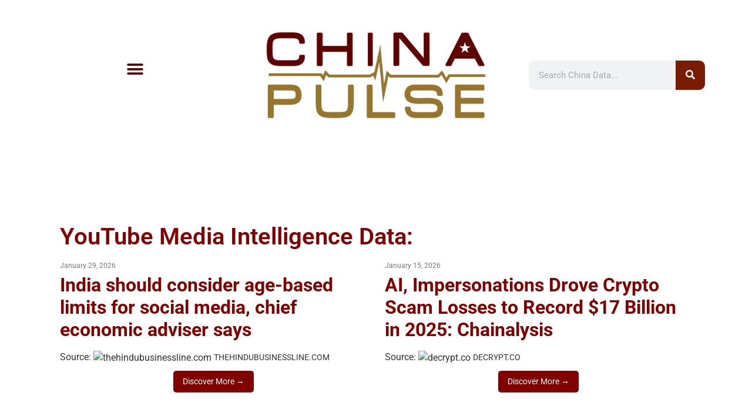

--- FILE ---
content_type: text/html; charset=UTF-8
request_url: https://www.chinapulse.com/media-intelligence-china/youtube/
body_size: 23085
content:
<!doctype html>
<html lang="en-US">
<head>
	<meta charset="UTF-8">
	<meta name="viewport" content="width=device-width, initial-scale=1">
	<link rel="profile" href="https://gmpg.org/xfn/11">
	<meta name='robots' content='index, follow, max-image-preview:large, max-snippet:-1, max-video-preview:-1' />
	<style>img:is([sizes="auto" i], [sizes^="auto," i]) { contain-intrinsic-size: 3000px 1500px }</style>
	<!-- Google tag (gtag.js) consent mode dataLayer added by Site Kit -->
<script id="google_gtagjs-js-consent-mode-data-layer">
window.dataLayer = window.dataLayer || [];function gtag(){dataLayer.push(arguments);}
gtag('consent', 'default', {"ad_personalization":"denied","ad_storage":"denied","ad_user_data":"denied","analytics_storage":"denied","functionality_storage":"denied","security_storage":"denied","personalization_storage":"denied","region":["AT","BE","BG","CH","CY","CZ","DE","DK","EE","ES","FI","FR","GB","GR","HR","HU","IE","IS","IT","LI","LT","LU","LV","MT","NL","NO","PL","PT","RO","SE","SI","SK"],"wait_for_update":500});
window._googlesitekitConsentCategoryMap = {"statistics":["analytics_storage"],"marketing":["ad_storage","ad_user_data","ad_personalization"],"functional":["functionality_storage","security_storage"],"preferences":["personalization_storage"]};
window._googlesitekitConsents = {"ad_personalization":"denied","ad_storage":"denied","ad_user_data":"denied","analytics_storage":"denied","functionality_storage":"denied","security_storage":"denied","personalization_storage":"denied","region":["AT","BE","BG","CH","CY","CZ","DE","DK","EE","ES","FI","FR","GB","GR","HR","HU","IE","IS","IT","LI","LT","LU","LV","MT","NL","NO","PL","PT","RO","SE","SI","SK"],"wait_for_update":500};
</script>
<!-- End Google tag (gtag.js) consent mode dataLayer added by Site Kit -->

	<!-- This site is optimized with the Yoast SEO plugin v26.5 - https://yoast.com/wordpress/plugins/seo/ -->
	<title>YouTube Media Intelligence and Latest OSINT Data from ChinaPulse.com</title>
	<link rel="canonical" href="https://www.chinapulse.com/media-intelligence-china/youtube/" />
	<link rel="next" href="https://www.chinapulse.com/media-intelligence-china/youtube/page/2/" />
	<meta property="og:locale" content="en_US" />
	<meta property="og:type" content="article" />
	<meta property="og:title" content="YouTube Media Intelligence and Latest OSINT Data from ChinaPulse.com" />
	<meta property="og:url" content="https://www.chinapulse.com/data-news/2026/01/29/india-should-consider-age-based-limits-for-social-media-chief-economic-adviser-says/" />
	<meta property="og:site_name" content="ChinaPulse.com" />
	<meta property="og:image" content="https://www.chinapulse.com/wp-content/uploads/REV2-01-1600x1600.png" />
	<meta property="og:image:width" content="1600" />
	<meta property="og:image:height" content="1600" />
	<meta property="og:image:type" content="image/png" />
	<meta name="twitter:card" content="summary_large_image" />
	<meta name="twitter:site" content="@chinapulse" />
	<script type="application/ld+json" class="yoast-schema-graph">{"@context":"https://schema.org","@graph":[{"@type":"CollectionPage","@id":"https://www.chinapulse.com/media-intelligence-china/youtube/","url":"https://www.chinapulse.com/media-intelligence-china/youtube/","name":"YouTube Media Intelligence and Latest OSINT Data from ChinaPulse.com","isPartOf":{"@id":"https://www.chinapulse.com/#website"},"primaryImageOfPage":{"@id":"https://www.chinapulse.com/media-intelligence-china/youtube/#primaryimage"},"image":{"@id":"https://www.chinapulse.com/media-intelligence-china/youtube/#primaryimage"},"thumbnailUrl":"https://www.chinapulse.com/wp-content/uploads/cropped-chinapulse-logo-1600x1600-twitter-icon-32x32-1.png","breadcrumb":{"@id":"https://www.chinapulse.com/media-intelligence-china/youtube/#breadcrumb"},"inLanguage":"en-US"},{"@type":"ImageObject","inLanguage":"en-US","@id":"https://www.chinapulse.com/media-intelligence-china/youtube/#primaryimage","url":"https://www.chinapulse.com/wp-content/uploads/cropped-chinapulse-logo-1600x1600-twitter-icon-32x32-1.png","contentUrl":"https://www.chinapulse.com/wp-content/uploads/cropped-chinapulse-logo-1600x1600-twitter-icon-32x32-1.png","width":32,"height":32},{"@type":"BreadcrumbList","@id":"https://www.chinapulse.com/media-intelligence-china/youtube/#breadcrumb","itemListElement":[{"@type":"ListItem","position":1,"name":"Home","item":"https://www.chinapulse.com/"},{"@type":"ListItem","position":2,"name":"YouTube"}]},{"@type":"WebSite","@id":"https://www.chinapulse.com/#website","url":"https://www.chinapulse.com/","name":"ChinaPulse.com","description":"China News, Data, Media Intelligence and Insights","publisher":{"@id":"https://www.chinapulse.com/#organization"},"potentialAction":[{"@type":"SearchAction","target":{"@type":"EntryPoint","urlTemplate":"https://www.chinapulse.com/?s={search_term_string}"},"query-input":{"@type":"PropertyValueSpecification","valueRequired":true,"valueName":"search_term_string"}}],"inLanguage":"en-US"},{"@type":"Organization","@id":"https://www.chinapulse.com/#organization","name":"ChinaPulse.com","alternateName":"China Pulse","url":"https://www.chinapulse.com/","logo":{"@type":"ImageObject","inLanguage":"en-US","@id":"https://www.chinapulse.com/#/schema/logo/image/","url":"https://www.chinapulse.com/wp-content/uploads/chinapulse-logo-1600x1600-twitter-icon.png","contentUrl":"https://www.chinapulse.com/wp-content/uploads/chinapulse-logo-1600x1600-twitter-icon.png","width":1600,"height":1600,"caption":"ChinaPulse.com"},"image":{"@id":"https://www.chinapulse.com/#/schema/logo/image/"},"sameAs":["https://x.com/chinapulse","https://www.linkedin.com/company/chinapulse/"]}]}</script>
	<!-- / Yoast SEO plugin. -->


<link rel='dns-prefetch' href='//www.googletagmanager.com' />
<link rel='dns-prefetch' href='//pagead2.googlesyndication.com' />
<link rel="alternate" type="application/rss+xml" title="ChinaPulse.com &raquo; Feed" href="https://www.chinapulse.com/feed/" />
<link rel="alternate" type="application/rss+xml" title="ChinaPulse.com &raquo; YouTube Tag Feed" href="https://www.chinapulse.com/media-intelligence-china/youtube/feed/" />
<script>
window._wpemojiSettings = {"baseUrl":"https:\/\/s.w.org\/images\/core\/emoji\/15.0.3\/72x72\/","ext":".png","svgUrl":"https:\/\/s.w.org\/images\/core\/emoji\/15.0.3\/svg\/","svgExt":".svg","source":{"concatemoji":"https:\/\/www.chinapulse.com\/wp-includes\/js\/wp-emoji-release.min.js?ver=6.7.4"}};
/*! This file is auto-generated */
!function(i,n){var o,s,e;function c(e){try{var t={supportTests:e,timestamp:(new Date).valueOf()};sessionStorage.setItem(o,JSON.stringify(t))}catch(e){}}function p(e,t,n){e.clearRect(0,0,e.canvas.width,e.canvas.height),e.fillText(t,0,0);var t=new Uint32Array(e.getImageData(0,0,e.canvas.width,e.canvas.height).data),r=(e.clearRect(0,0,e.canvas.width,e.canvas.height),e.fillText(n,0,0),new Uint32Array(e.getImageData(0,0,e.canvas.width,e.canvas.height).data));return t.every(function(e,t){return e===r[t]})}function u(e,t,n){switch(t){case"flag":return n(e,"\ud83c\udff3\ufe0f\u200d\u26a7\ufe0f","\ud83c\udff3\ufe0f\u200b\u26a7\ufe0f")?!1:!n(e,"\ud83c\uddfa\ud83c\uddf3","\ud83c\uddfa\u200b\ud83c\uddf3")&&!n(e,"\ud83c\udff4\udb40\udc67\udb40\udc62\udb40\udc65\udb40\udc6e\udb40\udc67\udb40\udc7f","\ud83c\udff4\u200b\udb40\udc67\u200b\udb40\udc62\u200b\udb40\udc65\u200b\udb40\udc6e\u200b\udb40\udc67\u200b\udb40\udc7f");case"emoji":return!n(e,"\ud83d\udc26\u200d\u2b1b","\ud83d\udc26\u200b\u2b1b")}return!1}function f(e,t,n){var r="undefined"!=typeof WorkerGlobalScope&&self instanceof WorkerGlobalScope?new OffscreenCanvas(300,150):i.createElement("canvas"),a=r.getContext("2d",{willReadFrequently:!0}),o=(a.textBaseline="top",a.font="600 32px Arial",{});return e.forEach(function(e){o[e]=t(a,e,n)}),o}function t(e){var t=i.createElement("script");t.src=e,t.defer=!0,i.head.appendChild(t)}"undefined"!=typeof Promise&&(o="wpEmojiSettingsSupports",s=["flag","emoji"],n.supports={everything:!0,everythingExceptFlag:!0},e=new Promise(function(e){i.addEventListener("DOMContentLoaded",e,{once:!0})}),new Promise(function(t){var n=function(){try{var e=JSON.parse(sessionStorage.getItem(o));if("object"==typeof e&&"number"==typeof e.timestamp&&(new Date).valueOf()<e.timestamp+604800&&"object"==typeof e.supportTests)return e.supportTests}catch(e){}return null}();if(!n){if("undefined"!=typeof Worker&&"undefined"!=typeof OffscreenCanvas&&"undefined"!=typeof URL&&URL.createObjectURL&&"undefined"!=typeof Blob)try{var e="postMessage("+f.toString()+"("+[JSON.stringify(s),u.toString(),p.toString()].join(",")+"));",r=new Blob([e],{type:"text/javascript"}),a=new Worker(URL.createObjectURL(r),{name:"wpTestEmojiSupports"});return void(a.onmessage=function(e){c(n=e.data),a.terminate(),t(n)})}catch(e){}c(n=f(s,u,p))}t(n)}).then(function(e){for(var t in e)n.supports[t]=e[t],n.supports.everything=n.supports.everything&&n.supports[t],"flag"!==t&&(n.supports.everythingExceptFlag=n.supports.everythingExceptFlag&&n.supports[t]);n.supports.everythingExceptFlag=n.supports.everythingExceptFlag&&!n.supports.flag,n.DOMReady=!1,n.readyCallback=function(){n.DOMReady=!0}}).then(function(){return e}).then(function(){var e;n.supports.everything||(n.readyCallback(),(e=n.source||{}).concatemoji?t(e.concatemoji):e.wpemoji&&e.twemoji&&(t(e.twemoji),t(e.wpemoji)))}))}((window,document),window._wpemojiSettings);
</script>
<link rel='stylesheet' id='timeline-style-css' href='https://www.chinapulse.com/wp-content/plugins/timelineelementor/assets/css/style.css?ver=6.7.4' media='all' />
<style id='wp-emoji-styles-inline-css'>

	img.wp-smiley, img.emoji {
		display: inline !important;
		border: none !important;
		box-shadow: none !important;
		height: 1em !important;
		width: 1em !important;
		margin: 0 0.07em !important;
		vertical-align: -0.1em !important;
		background: none !important;
		padding: 0 !important;
	}
</style>
<link rel='stylesheet' id='wp-block-library-css' href='https://www.chinapulse.com/wp-includes/css/dist/block-library/style.min.css?ver=6.7.4' media='all' />
<style id='safe-svg-svg-icon-style-inline-css'>
.safe-svg-cover{text-align:center}.safe-svg-cover .safe-svg-inside{display:inline-block;max-width:100%}.safe-svg-cover svg{fill:currentColor;height:100%;max-height:100%;max-width:100%;width:100%}

</style>
<style id='global-styles-inline-css'>
:root{--wp--preset--aspect-ratio--square: 1;--wp--preset--aspect-ratio--4-3: 4/3;--wp--preset--aspect-ratio--3-4: 3/4;--wp--preset--aspect-ratio--3-2: 3/2;--wp--preset--aspect-ratio--2-3: 2/3;--wp--preset--aspect-ratio--16-9: 16/9;--wp--preset--aspect-ratio--9-16: 9/16;--wp--preset--color--black: #000000;--wp--preset--color--cyan-bluish-gray: #abb8c3;--wp--preset--color--white: #ffffff;--wp--preset--color--pale-pink: #f78da7;--wp--preset--color--vivid-red: #cf2e2e;--wp--preset--color--luminous-vivid-orange: #ff6900;--wp--preset--color--luminous-vivid-amber: #fcb900;--wp--preset--color--light-green-cyan: #7bdcb5;--wp--preset--color--vivid-green-cyan: #00d084;--wp--preset--color--pale-cyan-blue: #8ed1fc;--wp--preset--color--vivid-cyan-blue: #0693e3;--wp--preset--color--vivid-purple: #9b51e0;--wp--preset--gradient--vivid-cyan-blue-to-vivid-purple: linear-gradient(135deg,rgba(6,147,227,1) 0%,rgb(155,81,224) 100%);--wp--preset--gradient--light-green-cyan-to-vivid-green-cyan: linear-gradient(135deg,rgb(122,220,180) 0%,rgb(0,208,130) 100%);--wp--preset--gradient--luminous-vivid-amber-to-luminous-vivid-orange: linear-gradient(135deg,rgba(252,185,0,1) 0%,rgba(255,105,0,1) 100%);--wp--preset--gradient--luminous-vivid-orange-to-vivid-red: linear-gradient(135deg,rgba(255,105,0,1) 0%,rgb(207,46,46) 100%);--wp--preset--gradient--very-light-gray-to-cyan-bluish-gray: linear-gradient(135deg,rgb(238,238,238) 0%,rgb(169,184,195) 100%);--wp--preset--gradient--cool-to-warm-spectrum: linear-gradient(135deg,rgb(74,234,220) 0%,rgb(151,120,209) 20%,rgb(207,42,186) 40%,rgb(238,44,130) 60%,rgb(251,105,98) 80%,rgb(254,248,76) 100%);--wp--preset--gradient--blush-light-purple: linear-gradient(135deg,rgb(255,206,236) 0%,rgb(152,150,240) 100%);--wp--preset--gradient--blush-bordeaux: linear-gradient(135deg,rgb(254,205,165) 0%,rgb(254,45,45) 50%,rgb(107,0,62) 100%);--wp--preset--gradient--luminous-dusk: linear-gradient(135deg,rgb(255,203,112) 0%,rgb(199,81,192) 50%,rgb(65,88,208) 100%);--wp--preset--gradient--pale-ocean: linear-gradient(135deg,rgb(255,245,203) 0%,rgb(182,227,212) 50%,rgb(51,167,181) 100%);--wp--preset--gradient--electric-grass: linear-gradient(135deg,rgb(202,248,128) 0%,rgb(113,206,126) 100%);--wp--preset--gradient--midnight: linear-gradient(135deg,rgb(2,3,129) 0%,rgb(40,116,252) 100%);--wp--preset--font-size--small: 13px;--wp--preset--font-size--medium: 20px;--wp--preset--font-size--large: 36px;--wp--preset--font-size--x-large: 42px;--wp--preset--spacing--20: 0.44rem;--wp--preset--spacing--30: 0.67rem;--wp--preset--spacing--40: 1rem;--wp--preset--spacing--50: 1.5rem;--wp--preset--spacing--60: 2.25rem;--wp--preset--spacing--70: 3.38rem;--wp--preset--spacing--80: 5.06rem;--wp--preset--shadow--natural: 6px 6px 9px rgba(0, 0, 0, 0.2);--wp--preset--shadow--deep: 12px 12px 50px rgba(0, 0, 0, 0.4);--wp--preset--shadow--sharp: 6px 6px 0px rgba(0, 0, 0, 0.2);--wp--preset--shadow--outlined: 6px 6px 0px -3px rgba(255, 255, 255, 1), 6px 6px rgba(0, 0, 0, 1);--wp--preset--shadow--crisp: 6px 6px 0px rgba(0, 0, 0, 1);}:root { --wp--style--global--content-size: 800px;--wp--style--global--wide-size: 1200px; }:where(body) { margin: 0; }.wp-site-blocks > .alignleft { float: left; margin-right: 2em; }.wp-site-blocks > .alignright { float: right; margin-left: 2em; }.wp-site-blocks > .aligncenter { justify-content: center; margin-left: auto; margin-right: auto; }:where(.wp-site-blocks) > * { margin-block-start: 24px; margin-block-end: 0; }:where(.wp-site-blocks) > :first-child { margin-block-start: 0; }:where(.wp-site-blocks) > :last-child { margin-block-end: 0; }:root { --wp--style--block-gap: 24px; }:root :where(.is-layout-flow) > :first-child{margin-block-start: 0;}:root :where(.is-layout-flow) > :last-child{margin-block-end: 0;}:root :where(.is-layout-flow) > *{margin-block-start: 24px;margin-block-end: 0;}:root :where(.is-layout-constrained) > :first-child{margin-block-start: 0;}:root :where(.is-layout-constrained) > :last-child{margin-block-end: 0;}:root :where(.is-layout-constrained) > *{margin-block-start: 24px;margin-block-end: 0;}:root :where(.is-layout-flex){gap: 24px;}:root :where(.is-layout-grid){gap: 24px;}.is-layout-flow > .alignleft{float: left;margin-inline-start: 0;margin-inline-end: 2em;}.is-layout-flow > .alignright{float: right;margin-inline-start: 2em;margin-inline-end: 0;}.is-layout-flow > .aligncenter{margin-left: auto !important;margin-right: auto !important;}.is-layout-constrained > .alignleft{float: left;margin-inline-start: 0;margin-inline-end: 2em;}.is-layout-constrained > .alignright{float: right;margin-inline-start: 2em;margin-inline-end: 0;}.is-layout-constrained > .aligncenter{margin-left: auto !important;margin-right: auto !important;}.is-layout-constrained > :where(:not(.alignleft):not(.alignright):not(.alignfull)){max-width: var(--wp--style--global--content-size);margin-left: auto !important;margin-right: auto !important;}.is-layout-constrained > .alignwide{max-width: var(--wp--style--global--wide-size);}body .is-layout-flex{display: flex;}.is-layout-flex{flex-wrap: wrap;align-items: center;}.is-layout-flex > :is(*, div){margin: 0;}body .is-layout-grid{display: grid;}.is-layout-grid > :is(*, div){margin: 0;}body{padding-top: 0px;padding-right: 0px;padding-bottom: 0px;padding-left: 0px;}a:where(:not(.wp-element-button)){text-decoration: underline;}:root :where(.wp-element-button, .wp-block-button__link){background-color: #32373c;border-width: 0;color: #fff;font-family: inherit;font-size: inherit;line-height: inherit;padding: calc(0.667em + 2px) calc(1.333em + 2px);text-decoration: none;}.has-black-color{color: var(--wp--preset--color--black) !important;}.has-cyan-bluish-gray-color{color: var(--wp--preset--color--cyan-bluish-gray) !important;}.has-white-color{color: var(--wp--preset--color--white) !important;}.has-pale-pink-color{color: var(--wp--preset--color--pale-pink) !important;}.has-vivid-red-color{color: var(--wp--preset--color--vivid-red) !important;}.has-luminous-vivid-orange-color{color: var(--wp--preset--color--luminous-vivid-orange) !important;}.has-luminous-vivid-amber-color{color: var(--wp--preset--color--luminous-vivid-amber) !important;}.has-light-green-cyan-color{color: var(--wp--preset--color--light-green-cyan) !important;}.has-vivid-green-cyan-color{color: var(--wp--preset--color--vivid-green-cyan) !important;}.has-pale-cyan-blue-color{color: var(--wp--preset--color--pale-cyan-blue) !important;}.has-vivid-cyan-blue-color{color: var(--wp--preset--color--vivid-cyan-blue) !important;}.has-vivid-purple-color{color: var(--wp--preset--color--vivid-purple) !important;}.has-black-background-color{background-color: var(--wp--preset--color--black) !important;}.has-cyan-bluish-gray-background-color{background-color: var(--wp--preset--color--cyan-bluish-gray) !important;}.has-white-background-color{background-color: var(--wp--preset--color--white) !important;}.has-pale-pink-background-color{background-color: var(--wp--preset--color--pale-pink) !important;}.has-vivid-red-background-color{background-color: var(--wp--preset--color--vivid-red) !important;}.has-luminous-vivid-orange-background-color{background-color: var(--wp--preset--color--luminous-vivid-orange) !important;}.has-luminous-vivid-amber-background-color{background-color: var(--wp--preset--color--luminous-vivid-amber) !important;}.has-light-green-cyan-background-color{background-color: var(--wp--preset--color--light-green-cyan) !important;}.has-vivid-green-cyan-background-color{background-color: var(--wp--preset--color--vivid-green-cyan) !important;}.has-pale-cyan-blue-background-color{background-color: var(--wp--preset--color--pale-cyan-blue) !important;}.has-vivid-cyan-blue-background-color{background-color: var(--wp--preset--color--vivid-cyan-blue) !important;}.has-vivid-purple-background-color{background-color: var(--wp--preset--color--vivid-purple) !important;}.has-black-border-color{border-color: var(--wp--preset--color--black) !important;}.has-cyan-bluish-gray-border-color{border-color: var(--wp--preset--color--cyan-bluish-gray) !important;}.has-white-border-color{border-color: var(--wp--preset--color--white) !important;}.has-pale-pink-border-color{border-color: var(--wp--preset--color--pale-pink) !important;}.has-vivid-red-border-color{border-color: var(--wp--preset--color--vivid-red) !important;}.has-luminous-vivid-orange-border-color{border-color: var(--wp--preset--color--luminous-vivid-orange) !important;}.has-luminous-vivid-amber-border-color{border-color: var(--wp--preset--color--luminous-vivid-amber) !important;}.has-light-green-cyan-border-color{border-color: var(--wp--preset--color--light-green-cyan) !important;}.has-vivid-green-cyan-border-color{border-color: var(--wp--preset--color--vivid-green-cyan) !important;}.has-pale-cyan-blue-border-color{border-color: var(--wp--preset--color--pale-cyan-blue) !important;}.has-vivid-cyan-blue-border-color{border-color: var(--wp--preset--color--vivid-cyan-blue) !important;}.has-vivid-purple-border-color{border-color: var(--wp--preset--color--vivid-purple) !important;}.has-vivid-cyan-blue-to-vivid-purple-gradient-background{background: var(--wp--preset--gradient--vivid-cyan-blue-to-vivid-purple) !important;}.has-light-green-cyan-to-vivid-green-cyan-gradient-background{background: var(--wp--preset--gradient--light-green-cyan-to-vivid-green-cyan) !important;}.has-luminous-vivid-amber-to-luminous-vivid-orange-gradient-background{background: var(--wp--preset--gradient--luminous-vivid-amber-to-luminous-vivid-orange) !important;}.has-luminous-vivid-orange-to-vivid-red-gradient-background{background: var(--wp--preset--gradient--luminous-vivid-orange-to-vivid-red) !important;}.has-very-light-gray-to-cyan-bluish-gray-gradient-background{background: var(--wp--preset--gradient--very-light-gray-to-cyan-bluish-gray) !important;}.has-cool-to-warm-spectrum-gradient-background{background: var(--wp--preset--gradient--cool-to-warm-spectrum) !important;}.has-blush-light-purple-gradient-background{background: var(--wp--preset--gradient--blush-light-purple) !important;}.has-blush-bordeaux-gradient-background{background: var(--wp--preset--gradient--blush-bordeaux) !important;}.has-luminous-dusk-gradient-background{background: var(--wp--preset--gradient--luminous-dusk) !important;}.has-pale-ocean-gradient-background{background: var(--wp--preset--gradient--pale-ocean) !important;}.has-electric-grass-gradient-background{background: var(--wp--preset--gradient--electric-grass) !important;}.has-midnight-gradient-background{background: var(--wp--preset--gradient--midnight) !important;}.has-small-font-size{font-size: var(--wp--preset--font-size--small) !important;}.has-medium-font-size{font-size: var(--wp--preset--font-size--medium) !important;}.has-large-font-size{font-size: var(--wp--preset--font-size--large) !important;}.has-x-large-font-size{font-size: var(--wp--preset--font-size--x-large) !important;}
:root :where(.wp-block-pullquote){font-size: 1.5em;line-height: 1.6;}
</style>
<link rel='stylesheet' id='hello-elementor-css' href='https://www.chinapulse.com/wp-content/themes/hello-elementor/assets/css/reset.css?ver=3.4.5' media='all' />
<link rel='stylesheet' id='hello-elementor-theme-style-css' href='https://www.chinapulse.com/wp-content/themes/hello-elementor/assets/css/theme.css?ver=3.4.5' media='all' />
<link rel='stylesheet' id='hello-elementor-header-footer-css' href='https://www.chinapulse.com/wp-content/themes/hello-elementor/assets/css/header-footer.css?ver=3.4.5' media='all' />
<link rel='stylesheet' id='chld_thm_cfg_child-css' href='https://www.chinapulse.com/wp-content/themes/chinapulse-hello/style.css?ver=8.8.8.8.1762169463' media='all' />
<link rel='stylesheet' id='elementor-frontend-css' href='https://www.chinapulse.com/wp-content/plugins/elementor/assets/css/frontend.min.css?ver=3.33.4' media='all' />
<style id='elementor-frontend-inline-css'>
@-webkit-keyframes ha_fadeIn{0%{opacity:0}to{opacity:1}}@keyframes ha_fadeIn{0%{opacity:0}to{opacity:1}}@-webkit-keyframes ha_zoomIn{0%{opacity:0;-webkit-transform:scale3d(.3,.3,.3);transform:scale3d(.3,.3,.3)}50%{opacity:1}}@keyframes ha_zoomIn{0%{opacity:0;-webkit-transform:scale3d(.3,.3,.3);transform:scale3d(.3,.3,.3)}50%{opacity:1}}@-webkit-keyframes ha_rollIn{0%{opacity:0;-webkit-transform:translate3d(-100%,0,0) rotate3d(0,0,1,-120deg);transform:translate3d(-100%,0,0) rotate3d(0,0,1,-120deg)}to{opacity:1}}@keyframes ha_rollIn{0%{opacity:0;-webkit-transform:translate3d(-100%,0,0) rotate3d(0,0,1,-120deg);transform:translate3d(-100%,0,0) rotate3d(0,0,1,-120deg)}to{opacity:1}}@-webkit-keyframes ha_bounce{0%,20%,53%,to{-webkit-animation-timing-function:cubic-bezier(.215,.61,.355,1);animation-timing-function:cubic-bezier(.215,.61,.355,1)}40%,43%{-webkit-transform:translate3d(0,-30px,0) scaleY(1.1);transform:translate3d(0,-30px,0) scaleY(1.1);-webkit-animation-timing-function:cubic-bezier(.755,.05,.855,.06);animation-timing-function:cubic-bezier(.755,.05,.855,.06)}70%{-webkit-transform:translate3d(0,-15px,0) scaleY(1.05);transform:translate3d(0,-15px,0) scaleY(1.05);-webkit-animation-timing-function:cubic-bezier(.755,.05,.855,.06);animation-timing-function:cubic-bezier(.755,.05,.855,.06)}80%{-webkit-transition-timing-function:cubic-bezier(.215,.61,.355,1);transition-timing-function:cubic-bezier(.215,.61,.355,1);-webkit-transform:translate3d(0,0,0) scaleY(.95);transform:translate3d(0,0,0) scaleY(.95)}90%{-webkit-transform:translate3d(0,-4px,0) scaleY(1.02);transform:translate3d(0,-4px,0) scaleY(1.02)}}@keyframes ha_bounce{0%,20%,53%,to{-webkit-animation-timing-function:cubic-bezier(.215,.61,.355,1);animation-timing-function:cubic-bezier(.215,.61,.355,1)}40%,43%{-webkit-transform:translate3d(0,-30px,0) scaleY(1.1);transform:translate3d(0,-30px,0) scaleY(1.1);-webkit-animation-timing-function:cubic-bezier(.755,.05,.855,.06);animation-timing-function:cubic-bezier(.755,.05,.855,.06)}70%{-webkit-transform:translate3d(0,-15px,0) scaleY(1.05);transform:translate3d(0,-15px,0) scaleY(1.05);-webkit-animation-timing-function:cubic-bezier(.755,.05,.855,.06);animation-timing-function:cubic-bezier(.755,.05,.855,.06)}80%{-webkit-transition-timing-function:cubic-bezier(.215,.61,.355,1);transition-timing-function:cubic-bezier(.215,.61,.355,1);-webkit-transform:translate3d(0,0,0) scaleY(.95);transform:translate3d(0,0,0) scaleY(.95)}90%{-webkit-transform:translate3d(0,-4px,0) scaleY(1.02);transform:translate3d(0,-4px,0) scaleY(1.02)}}@-webkit-keyframes ha_bounceIn{0%,20%,40%,60%,80%,to{-webkit-animation-timing-function:cubic-bezier(.215,.61,.355,1);animation-timing-function:cubic-bezier(.215,.61,.355,1)}0%{opacity:0;-webkit-transform:scale3d(.3,.3,.3);transform:scale3d(.3,.3,.3)}20%{-webkit-transform:scale3d(1.1,1.1,1.1);transform:scale3d(1.1,1.1,1.1)}40%{-webkit-transform:scale3d(.9,.9,.9);transform:scale3d(.9,.9,.9)}60%{opacity:1;-webkit-transform:scale3d(1.03,1.03,1.03);transform:scale3d(1.03,1.03,1.03)}80%{-webkit-transform:scale3d(.97,.97,.97);transform:scale3d(.97,.97,.97)}to{opacity:1}}@keyframes ha_bounceIn{0%,20%,40%,60%,80%,to{-webkit-animation-timing-function:cubic-bezier(.215,.61,.355,1);animation-timing-function:cubic-bezier(.215,.61,.355,1)}0%{opacity:0;-webkit-transform:scale3d(.3,.3,.3);transform:scale3d(.3,.3,.3)}20%{-webkit-transform:scale3d(1.1,1.1,1.1);transform:scale3d(1.1,1.1,1.1)}40%{-webkit-transform:scale3d(.9,.9,.9);transform:scale3d(.9,.9,.9)}60%{opacity:1;-webkit-transform:scale3d(1.03,1.03,1.03);transform:scale3d(1.03,1.03,1.03)}80%{-webkit-transform:scale3d(.97,.97,.97);transform:scale3d(.97,.97,.97)}to{opacity:1}}@-webkit-keyframes ha_flipInX{0%{opacity:0;-webkit-transform:perspective(400px) rotate3d(1,0,0,90deg);transform:perspective(400px) rotate3d(1,0,0,90deg);-webkit-animation-timing-function:ease-in;animation-timing-function:ease-in}40%{-webkit-transform:perspective(400px) rotate3d(1,0,0,-20deg);transform:perspective(400px) rotate3d(1,0,0,-20deg);-webkit-animation-timing-function:ease-in;animation-timing-function:ease-in}60%{opacity:1;-webkit-transform:perspective(400px) rotate3d(1,0,0,10deg);transform:perspective(400px) rotate3d(1,0,0,10deg)}80%{-webkit-transform:perspective(400px) rotate3d(1,0,0,-5deg);transform:perspective(400px) rotate3d(1,0,0,-5deg)}}@keyframes ha_flipInX{0%{opacity:0;-webkit-transform:perspective(400px) rotate3d(1,0,0,90deg);transform:perspective(400px) rotate3d(1,0,0,90deg);-webkit-animation-timing-function:ease-in;animation-timing-function:ease-in}40%{-webkit-transform:perspective(400px) rotate3d(1,0,0,-20deg);transform:perspective(400px) rotate3d(1,0,0,-20deg);-webkit-animation-timing-function:ease-in;animation-timing-function:ease-in}60%{opacity:1;-webkit-transform:perspective(400px) rotate3d(1,0,0,10deg);transform:perspective(400px) rotate3d(1,0,0,10deg)}80%{-webkit-transform:perspective(400px) rotate3d(1,0,0,-5deg);transform:perspective(400px) rotate3d(1,0,0,-5deg)}}@-webkit-keyframes ha_flipInY{0%{opacity:0;-webkit-transform:perspective(400px) rotate3d(0,1,0,90deg);transform:perspective(400px) rotate3d(0,1,0,90deg);-webkit-animation-timing-function:ease-in;animation-timing-function:ease-in}40%{-webkit-transform:perspective(400px) rotate3d(0,1,0,-20deg);transform:perspective(400px) rotate3d(0,1,0,-20deg);-webkit-animation-timing-function:ease-in;animation-timing-function:ease-in}60%{opacity:1;-webkit-transform:perspective(400px) rotate3d(0,1,0,10deg);transform:perspective(400px) rotate3d(0,1,0,10deg)}80%{-webkit-transform:perspective(400px) rotate3d(0,1,0,-5deg);transform:perspective(400px) rotate3d(0,1,0,-5deg)}}@keyframes ha_flipInY{0%{opacity:0;-webkit-transform:perspective(400px) rotate3d(0,1,0,90deg);transform:perspective(400px) rotate3d(0,1,0,90deg);-webkit-animation-timing-function:ease-in;animation-timing-function:ease-in}40%{-webkit-transform:perspective(400px) rotate3d(0,1,0,-20deg);transform:perspective(400px) rotate3d(0,1,0,-20deg);-webkit-animation-timing-function:ease-in;animation-timing-function:ease-in}60%{opacity:1;-webkit-transform:perspective(400px) rotate3d(0,1,0,10deg);transform:perspective(400px) rotate3d(0,1,0,10deg)}80%{-webkit-transform:perspective(400px) rotate3d(0,1,0,-5deg);transform:perspective(400px) rotate3d(0,1,0,-5deg)}}@-webkit-keyframes ha_swing{20%{-webkit-transform:rotate3d(0,0,1,15deg);transform:rotate3d(0,0,1,15deg)}40%{-webkit-transform:rotate3d(0,0,1,-10deg);transform:rotate3d(0,0,1,-10deg)}60%{-webkit-transform:rotate3d(0,0,1,5deg);transform:rotate3d(0,0,1,5deg)}80%{-webkit-transform:rotate3d(0,0,1,-5deg);transform:rotate3d(0,0,1,-5deg)}}@keyframes ha_swing{20%{-webkit-transform:rotate3d(0,0,1,15deg);transform:rotate3d(0,0,1,15deg)}40%{-webkit-transform:rotate3d(0,0,1,-10deg);transform:rotate3d(0,0,1,-10deg)}60%{-webkit-transform:rotate3d(0,0,1,5deg);transform:rotate3d(0,0,1,5deg)}80%{-webkit-transform:rotate3d(0,0,1,-5deg);transform:rotate3d(0,0,1,-5deg)}}@-webkit-keyframes ha_slideInDown{0%{visibility:visible;-webkit-transform:translate3d(0,-100%,0);transform:translate3d(0,-100%,0)}}@keyframes ha_slideInDown{0%{visibility:visible;-webkit-transform:translate3d(0,-100%,0);transform:translate3d(0,-100%,0)}}@-webkit-keyframes ha_slideInUp{0%{visibility:visible;-webkit-transform:translate3d(0,100%,0);transform:translate3d(0,100%,0)}}@keyframes ha_slideInUp{0%{visibility:visible;-webkit-transform:translate3d(0,100%,0);transform:translate3d(0,100%,0)}}@-webkit-keyframes ha_slideInLeft{0%{visibility:visible;-webkit-transform:translate3d(-100%,0,0);transform:translate3d(-100%,0,0)}}@keyframes ha_slideInLeft{0%{visibility:visible;-webkit-transform:translate3d(-100%,0,0);transform:translate3d(-100%,0,0)}}@-webkit-keyframes ha_slideInRight{0%{visibility:visible;-webkit-transform:translate3d(100%,0,0);transform:translate3d(100%,0,0)}}@keyframes ha_slideInRight{0%{visibility:visible;-webkit-transform:translate3d(100%,0,0);transform:translate3d(100%,0,0)}}.ha_fadeIn{-webkit-animation-name:ha_fadeIn;animation-name:ha_fadeIn}.ha_zoomIn{-webkit-animation-name:ha_zoomIn;animation-name:ha_zoomIn}.ha_rollIn{-webkit-animation-name:ha_rollIn;animation-name:ha_rollIn}.ha_bounce{-webkit-transform-origin:center bottom;-ms-transform-origin:center bottom;transform-origin:center bottom;-webkit-animation-name:ha_bounce;animation-name:ha_bounce}.ha_bounceIn{-webkit-animation-name:ha_bounceIn;animation-name:ha_bounceIn;-webkit-animation-duration:.75s;-webkit-animation-duration:calc(var(--animate-duration)*.75);animation-duration:.75s;animation-duration:calc(var(--animate-duration)*.75)}.ha_flipInX,.ha_flipInY{-webkit-animation-name:ha_flipInX;animation-name:ha_flipInX;-webkit-backface-visibility:visible!important;backface-visibility:visible!important}.ha_flipInY{-webkit-animation-name:ha_flipInY;animation-name:ha_flipInY}.ha_swing{-webkit-transform-origin:top center;-ms-transform-origin:top center;transform-origin:top center;-webkit-animation-name:ha_swing;animation-name:ha_swing}.ha_slideInDown{-webkit-animation-name:ha_slideInDown;animation-name:ha_slideInDown}.ha_slideInUp{-webkit-animation-name:ha_slideInUp;animation-name:ha_slideInUp}.ha_slideInLeft{-webkit-animation-name:ha_slideInLeft;animation-name:ha_slideInLeft}.ha_slideInRight{-webkit-animation-name:ha_slideInRight;animation-name:ha_slideInRight}.ha-css-transform-yes{-webkit-transition-duration:var(--ha-tfx-transition-duration, .2s);transition-duration:var(--ha-tfx-transition-duration, .2s);-webkit-transition-property:-webkit-transform;transition-property:transform;transition-property:transform,-webkit-transform;-webkit-transform:translate(var(--ha-tfx-translate-x, 0),var(--ha-tfx-translate-y, 0)) scale(var(--ha-tfx-scale-x, 1),var(--ha-tfx-scale-y, 1)) skew(var(--ha-tfx-skew-x, 0),var(--ha-tfx-skew-y, 0)) rotateX(var(--ha-tfx-rotate-x, 0)) rotateY(var(--ha-tfx-rotate-y, 0)) rotateZ(var(--ha-tfx-rotate-z, 0));transform:translate(var(--ha-tfx-translate-x, 0),var(--ha-tfx-translate-y, 0)) scale(var(--ha-tfx-scale-x, 1),var(--ha-tfx-scale-y, 1)) skew(var(--ha-tfx-skew-x, 0),var(--ha-tfx-skew-y, 0)) rotateX(var(--ha-tfx-rotate-x, 0)) rotateY(var(--ha-tfx-rotate-y, 0)) rotateZ(var(--ha-tfx-rotate-z, 0))}.ha-css-transform-yes:hover{-webkit-transform:translate(var(--ha-tfx-translate-x-hover, var(--ha-tfx-translate-x, 0)),var(--ha-tfx-translate-y-hover, var(--ha-tfx-translate-y, 0))) scale(var(--ha-tfx-scale-x-hover, var(--ha-tfx-scale-x, 1)),var(--ha-tfx-scale-y-hover, var(--ha-tfx-scale-y, 1))) skew(var(--ha-tfx-skew-x-hover, var(--ha-tfx-skew-x, 0)),var(--ha-tfx-skew-y-hover, var(--ha-tfx-skew-y, 0))) rotateX(var(--ha-tfx-rotate-x-hover, var(--ha-tfx-rotate-x, 0))) rotateY(var(--ha-tfx-rotate-y-hover, var(--ha-tfx-rotate-y, 0))) rotateZ(var(--ha-tfx-rotate-z-hover, var(--ha-tfx-rotate-z, 0)));transform:translate(var(--ha-tfx-translate-x-hover, var(--ha-tfx-translate-x, 0)),var(--ha-tfx-translate-y-hover, var(--ha-tfx-translate-y, 0))) scale(var(--ha-tfx-scale-x-hover, var(--ha-tfx-scale-x, 1)),var(--ha-tfx-scale-y-hover, var(--ha-tfx-scale-y, 1))) skew(var(--ha-tfx-skew-x-hover, var(--ha-tfx-skew-x, 0)),var(--ha-tfx-skew-y-hover, var(--ha-tfx-skew-y, 0))) rotateX(var(--ha-tfx-rotate-x-hover, var(--ha-tfx-rotate-x, 0))) rotateY(var(--ha-tfx-rotate-y-hover, var(--ha-tfx-rotate-y, 0))) rotateZ(var(--ha-tfx-rotate-z-hover, var(--ha-tfx-rotate-z, 0)))}.happy-addon>.elementor-widget-container{word-wrap:break-word;overflow-wrap:break-word}.happy-addon>.elementor-widget-container,.happy-addon>.elementor-widget-container *{-webkit-box-sizing:border-box;box-sizing:border-box}.happy-addon:not(:has(.elementor-widget-container)),.happy-addon:not(:has(.elementor-widget-container)) *{-webkit-box-sizing:border-box;box-sizing:border-box;word-wrap:break-word;overflow-wrap:break-word}.happy-addon p:empty{display:none}.happy-addon .elementor-inline-editing{min-height:auto!important}.happy-addon-pro img{max-width:100%;height:auto;-o-object-fit:cover;object-fit:cover}.ha-screen-reader-text{position:absolute;overflow:hidden;clip:rect(1px,1px,1px,1px);margin:-1px;padding:0;width:1px;height:1px;border:0;word-wrap:normal!important;-webkit-clip-path:inset(50%);clip-path:inset(50%)}.ha-has-bg-overlay>.elementor-widget-container{position:relative;z-index:1}.ha-has-bg-overlay>.elementor-widget-container:before{position:absolute;top:0;left:0;z-index:-1;width:100%;height:100%;content:""}.ha-has-bg-overlay:not(:has(.elementor-widget-container)){position:relative;z-index:1}.ha-has-bg-overlay:not(:has(.elementor-widget-container)):before{position:absolute;top:0;left:0;z-index:-1;width:100%;height:100%;content:""}.ha-popup--is-enabled .ha-js-popup,.ha-popup--is-enabled .ha-js-popup img{cursor:-webkit-zoom-in!important;cursor:zoom-in!important}.mfp-wrap .mfp-arrow,.mfp-wrap .mfp-close{background-color:transparent}.mfp-wrap .mfp-arrow:focus,.mfp-wrap .mfp-close:focus{outline-width:thin}.ha-advanced-tooltip-enable{position:relative;cursor:pointer;--ha-tooltip-arrow-color:black;--ha-tooltip-arrow-distance:0}.ha-advanced-tooltip-enable .ha-advanced-tooltip-content{position:absolute;z-index:999;display:none;padding:5px 0;width:120px;height:auto;border-radius:6px;background-color:#000;color:#fff;text-align:center;opacity:0}.ha-advanced-tooltip-enable .ha-advanced-tooltip-content::after{position:absolute;border-width:5px;border-style:solid;content:""}.ha-advanced-tooltip-enable .ha-advanced-tooltip-content.no-arrow::after{visibility:hidden}.ha-advanced-tooltip-enable .ha-advanced-tooltip-content.show{display:inline-block;opacity:1}.ha-advanced-tooltip-enable.ha-advanced-tooltip-top .ha-advanced-tooltip-content,body[data-elementor-device-mode=tablet] .ha-advanced-tooltip-enable.ha-advanced-tooltip-tablet-top .ha-advanced-tooltip-content{top:unset;right:0;bottom:calc(101% + var(--ha-tooltip-arrow-distance));left:0;margin:0 auto}.ha-advanced-tooltip-enable.ha-advanced-tooltip-top .ha-advanced-tooltip-content::after,body[data-elementor-device-mode=tablet] .ha-advanced-tooltip-enable.ha-advanced-tooltip-tablet-top .ha-advanced-tooltip-content::after{top:100%;right:unset;bottom:unset;left:50%;border-color:var(--ha-tooltip-arrow-color) transparent transparent transparent;-webkit-transform:translateX(-50%);-ms-transform:translateX(-50%);transform:translateX(-50%)}.ha-advanced-tooltip-enable.ha-advanced-tooltip-bottom .ha-advanced-tooltip-content,body[data-elementor-device-mode=tablet] .ha-advanced-tooltip-enable.ha-advanced-tooltip-tablet-bottom .ha-advanced-tooltip-content{top:calc(101% + var(--ha-tooltip-arrow-distance));right:0;bottom:unset;left:0;margin:0 auto}.ha-advanced-tooltip-enable.ha-advanced-tooltip-bottom .ha-advanced-tooltip-content::after,body[data-elementor-device-mode=tablet] .ha-advanced-tooltip-enable.ha-advanced-tooltip-tablet-bottom .ha-advanced-tooltip-content::after{top:unset;right:unset;bottom:100%;left:50%;border-color:transparent transparent var(--ha-tooltip-arrow-color) transparent;-webkit-transform:translateX(-50%);-ms-transform:translateX(-50%);transform:translateX(-50%)}.ha-advanced-tooltip-enable.ha-advanced-tooltip-left .ha-advanced-tooltip-content,body[data-elementor-device-mode=tablet] .ha-advanced-tooltip-enable.ha-advanced-tooltip-tablet-left .ha-advanced-tooltip-content{top:50%;right:calc(101% + var(--ha-tooltip-arrow-distance));bottom:unset;left:unset;-webkit-transform:translateY(-50%);-ms-transform:translateY(-50%);transform:translateY(-50%)}.ha-advanced-tooltip-enable.ha-advanced-tooltip-left .ha-advanced-tooltip-content::after,body[data-elementor-device-mode=tablet] .ha-advanced-tooltip-enable.ha-advanced-tooltip-tablet-left .ha-advanced-tooltip-content::after{top:50%;right:unset;bottom:unset;left:100%;border-color:transparent transparent transparent var(--ha-tooltip-arrow-color);-webkit-transform:translateY(-50%);-ms-transform:translateY(-50%);transform:translateY(-50%)}.ha-advanced-tooltip-enable.ha-advanced-tooltip-right .ha-advanced-tooltip-content,body[data-elementor-device-mode=tablet] .ha-advanced-tooltip-enable.ha-advanced-tooltip-tablet-right .ha-advanced-tooltip-content{top:50%;right:unset;bottom:unset;left:calc(101% + var(--ha-tooltip-arrow-distance));-webkit-transform:translateY(-50%);-ms-transform:translateY(-50%);transform:translateY(-50%)}.ha-advanced-tooltip-enable.ha-advanced-tooltip-right .ha-advanced-tooltip-content::after,body[data-elementor-device-mode=tablet] .ha-advanced-tooltip-enable.ha-advanced-tooltip-tablet-right .ha-advanced-tooltip-content::after{top:50%;right:100%;bottom:unset;left:unset;border-color:transparent var(--ha-tooltip-arrow-color) transparent transparent;-webkit-transform:translateY(-50%);-ms-transform:translateY(-50%);transform:translateY(-50%)}body[data-elementor-device-mode=mobile] .ha-advanced-tooltip-enable.ha-advanced-tooltip-mobile-top .ha-advanced-tooltip-content{top:unset;right:0;bottom:calc(101% + var(--ha-tooltip-arrow-distance));left:0;margin:0 auto}body[data-elementor-device-mode=mobile] .ha-advanced-tooltip-enable.ha-advanced-tooltip-mobile-top .ha-advanced-tooltip-content::after{top:100%;right:unset;bottom:unset;left:50%;border-color:var(--ha-tooltip-arrow-color) transparent transparent transparent;-webkit-transform:translateX(-50%);-ms-transform:translateX(-50%);transform:translateX(-50%)}body[data-elementor-device-mode=mobile] .ha-advanced-tooltip-enable.ha-advanced-tooltip-mobile-bottom .ha-advanced-tooltip-content{top:calc(101% + var(--ha-tooltip-arrow-distance));right:0;bottom:unset;left:0;margin:0 auto}body[data-elementor-device-mode=mobile] .ha-advanced-tooltip-enable.ha-advanced-tooltip-mobile-bottom .ha-advanced-tooltip-content::after{top:unset;right:unset;bottom:100%;left:50%;border-color:transparent transparent var(--ha-tooltip-arrow-color) transparent;-webkit-transform:translateX(-50%);-ms-transform:translateX(-50%);transform:translateX(-50%)}body[data-elementor-device-mode=mobile] .ha-advanced-tooltip-enable.ha-advanced-tooltip-mobile-left .ha-advanced-tooltip-content{top:50%;right:calc(101% + var(--ha-tooltip-arrow-distance));bottom:unset;left:unset;-webkit-transform:translateY(-50%);-ms-transform:translateY(-50%);transform:translateY(-50%)}body[data-elementor-device-mode=mobile] .ha-advanced-tooltip-enable.ha-advanced-tooltip-mobile-left .ha-advanced-tooltip-content::after{top:50%;right:unset;bottom:unset;left:100%;border-color:transparent transparent transparent var(--ha-tooltip-arrow-color);-webkit-transform:translateY(-50%);-ms-transform:translateY(-50%);transform:translateY(-50%)}body[data-elementor-device-mode=mobile] .ha-advanced-tooltip-enable.ha-advanced-tooltip-mobile-right .ha-advanced-tooltip-content{top:50%;right:unset;bottom:unset;left:calc(101% + var(--ha-tooltip-arrow-distance));-webkit-transform:translateY(-50%);-ms-transform:translateY(-50%);transform:translateY(-50%)}body[data-elementor-device-mode=mobile] .ha-advanced-tooltip-enable.ha-advanced-tooltip-mobile-right .ha-advanced-tooltip-content::after{top:50%;right:100%;bottom:unset;left:unset;border-color:transparent var(--ha-tooltip-arrow-color) transparent transparent;-webkit-transform:translateY(-50%);-ms-transform:translateY(-50%);transform:translateY(-50%)}body.elementor-editor-active .happy-addon.ha-gravityforms .gform_wrapper{display:block!important}.ha-scroll-to-top-wrap.ha-scroll-to-top-hide{display:none}.ha-scroll-to-top-wrap.edit-mode,.ha-scroll-to-top-wrap.single-page-off{display:none!important}.ha-scroll-to-top-button{position:fixed;right:15px;bottom:15px;z-index:9999;display:-webkit-box;display:-webkit-flex;display:-ms-flexbox;display:flex;-webkit-box-align:center;-webkit-align-items:center;align-items:center;-ms-flex-align:center;-webkit-box-pack:center;-ms-flex-pack:center;-webkit-justify-content:center;justify-content:center;width:50px;height:50px;border-radius:50px;background-color:#5636d1;color:#fff;text-align:center;opacity:1;cursor:pointer;-webkit-transition:all .3s;transition:all .3s}.ha-scroll-to-top-button i{color:#fff;font-size:16px}.ha-scroll-to-top-button:hover{background-color:#e2498a}.ha-particle-wrapper{position:absolute;top:0;left:0;width:100%;height:100%}.ha-floating-element{position:fixed;z-index:999}.ha-floating-element-align-top-left .ha-floating-element{top:0;left:0}.ha-floating-element-align-top-right .ha-floating-element{top:0;right:0}.ha-floating-element-align-top-center .ha-floating-element{top:0;left:50%;-webkit-transform:translateX(-50%);-ms-transform:translateX(-50%);transform:translateX(-50%)}.ha-floating-element-align-middle-left .ha-floating-element{top:50%;left:0;-webkit-transform:translateY(-50%);-ms-transform:translateY(-50%);transform:translateY(-50%)}.ha-floating-element-align-middle-right .ha-floating-element{top:50%;right:0;-webkit-transform:translateY(-50%);-ms-transform:translateY(-50%);transform:translateY(-50%)}.ha-floating-element-align-bottom-left .ha-floating-element{bottom:0;left:0}.ha-floating-element-align-bottom-right .ha-floating-element{right:0;bottom:0}.ha-floating-element-align-bottom-center .ha-floating-element{bottom:0;left:50%;-webkit-transform:translateX(-50%);-ms-transform:translateX(-50%);transform:translateX(-50%)}.ha-editor-placeholder{padding:20px;border:5px double #f1f1f1;background:#f8f8f8;text-align:center;opacity:.5}.ha-editor-placeholder-title{margin-top:0;margin-bottom:8px;font-weight:700;font-size:16px}.ha-editor-placeholder-content{margin:0;font-size:12px}.ha-p-relative{position:relative}.ha-p-absolute{position:absolute}.ha-p-fixed{position:fixed}.ha-w-1{width:1%}.ha-h-1{height:1%}.ha-w-2{width:2%}.ha-h-2{height:2%}.ha-w-3{width:3%}.ha-h-3{height:3%}.ha-w-4{width:4%}.ha-h-4{height:4%}.ha-w-5{width:5%}.ha-h-5{height:5%}.ha-w-6{width:6%}.ha-h-6{height:6%}.ha-w-7{width:7%}.ha-h-7{height:7%}.ha-w-8{width:8%}.ha-h-8{height:8%}.ha-w-9{width:9%}.ha-h-9{height:9%}.ha-w-10{width:10%}.ha-h-10{height:10%}.ha-w-11{width:11%}.ha-h-11{height:11%}.ha-w-12{width:12%}.ha-h-12{height:12%}.ha-w-13{width:13%}.ha-h-13{height:13%}.ha-w-14{width:14%}.ha-h-14{height:14%}.ha-w-15{width:15%}.ha-h-15{height:15%}.ha-w-16{width:16%}.ha-h-16{height:16%}.ha-w-17{width:17%}.ha-h-17{height:17%}.ha-w-18{width:18%}.ha-h-18{height:18%}.ha-w-19{width:19%}.ha-h-19{height:19%}.ha-w-20{width:20%}.ha-h-20{height:20%}.ha-w-21{width:21%}.ha-h-21{height:21%}.ha-w-22{width:22%}.ha-h-22{height:22%}.ha-w-23{width:23%}.ha-h-23{height:23%}.ha-w-24{width:24%}.ha-h-24{height:24%}.ha-w-25{width:25%}.ha-h-25{height:25%}.ha-w-26{width:26%}.ha-h-26{height:26%}.ha-w-27{width:27%}.ha-h-27{height:27%}.ha-w-28{width:28%}.ha-h-28{height:28%}.ha-w-29{width:29%}.ha-h-29{height:29%}.ha-w-30{width:30%}.ha-h-30{height:30%}.ha-w-31{width:31%}.ha-h-31{height:31%}.ha-w-32{width:32%}.ha-h-32{height:32%}.ha-w-33{width:33%}.ha-h-33{height:33%}.ha-w-34{width:34%}.ha-h-34{height:34%}.ha-w-35{width:35%}.ha-h-35{height:35%}.ha-w-36{width:36%}.ha-h-36{height:36%}.ha-w-37{width:37%}.ha-h-37{height:37%}.ha-w-38{width:38%}.ha-h-38{height:38%}.ha-w-39{width:39%}.ha-h-39{height:39%}.ha-w-40{width:40%}.ha-h-40{height:40%}.ha-w-41{width:41%}.ha-h-41{height:41%}.ha-w-42{width:42%}.ha-h-42{height:42%}.ha-w-43{width:43%}.ha-h-43{height:43%}.ha-w-44{width:44%}.ha-h-44{height:44%}.ha-w-45{width:45%}.ha-h-45{height:45%}.ha-w-46{width:46%}.ha-h-46{height:46%}.ha-w-47{width:47%}.ha-h-47{height:47%}.ha-w-48{width:48%}.ha-h-48{height:48%}.ha-w-49{width:49%}.ha-h-49{height:49%}.ha-w-50{width:50%}.ha-h-50{height:50%}.ha-w-51{width:51%}.ha-h-51{height:51%}.ha-w-52{width:52%}.ha-h-52{height:52%}.ha-w-53{width:53%}.ha-h-53{height:53%}.ha-w-54{width:54%}.ha-h-54{height:54%}.ha-w-55{width:55%}.ha-h-55{height:55%}.ha-w-56{width:56%}.ha-h-56{height:56%}.ha-w-57{width:57%}.ha-h-57{height:57%}.ha-w-58{width:58%}.ha-h-58{height:58%}.ha-w-59{width:59%}.ha-h-59{height:59%}.ha-w-60{width:60%}.ha-h-60{height:60%}.ha-w-61{width:61%}.ha-h-61{height:61%}.ha-w-62{width:62%}.ha-h-62{height:62%}.ha-w-63{width:63%}.ha-h-63{height:63%}.ha-w-64{width:64%}.ha-h-64{height:64%}.ha-w-65{width:65%}.ha-h-65{height:65%}.ha-w-66{width:66%}.ha-h-66{height:66%}.ha-w-67{width:67%}.ha-h-67{height:67%}.ha-w-68{width:68%}.ha-h-68{height:68%}.ha-w-69{width:69%}.ha-h-69{height:69%}.ha-w-70{width:70%}.ha-h-70{height:70%}.ha-w-71{width:71%}.ha-h-71{height:71%}.ha-w-72{width:72%}.ha-h-72{height:72%}.ha-w-73{width:73%}.ha-h-73{height:73%}.ha-w-74{width:74%}.ha-h-74{height:74%}.ha-w-75{width:75%}.ha-h-75{height:75%}.ha-w-76{width:76%}.ha-h-76{height:76%}.ha-w-77{width:77%}.ha-h-77{height:77%}.ha-w-78{width:78%}.ha-h-78{height:78%}.ha-w-79{width:79%}.ha-h-79{height:79%}.ha-w-80{width:80%}.ha-h-80{height:80%}.ha-w-81{width:81%}.ha-h-81{height:81%}.ha-w-82{width:82%}.ha-h-82{height:82%}.ha-w-83{width:83%}.ha-h-83{height:83%}.ha-w-84{width:84%}.ha-h-84{height:84%}.ha-w-85{width:85%}.ha-h-85{height:85%}.ha-w-86{width:86%}.ha-h-86{height:86%}.ha-w-87{width:87%}.ha-h-87{height:87%}.ha-w-88{width:88%}.ha-h-88{height:88%}.ha-w-89{width:89%}.ha-h-89{height:89%}.ha-w-90{width:90%}.ha-h-90{height:90%}.ha-w-91{width:91%}.ha-h-91{height:91%}.ha-w-92{width:92%}.ha-h-92{height:92%}.ha-w-93{width:93%}.ha-h-93{height:93%}.ha-w-94{width:94%}.ha-h-94{height:94%}.ha-w-95{width:95%}.ha-h-95{height:95%}.ha-w-96{width:96%}.ha-h-96{height:96%}.ha-w-97{width:97%}.ha-h-97{height:97%}.ha-w-98{width:98%}.ha-h-98{height:98%}.ha-w-99{width:99%}.ha-h-99{height:99%}.ha-multi-layer-parallax--yes .ha-multi-layer-parallax img,.ha-w-100{width:100%}.ha-h-100{height:100%}.ha-flex{display:-webkit-box!important;display:-webkit-flex!important;display:-ms-flexbox!important;display:flex!important}.ha-flex-inline{display:-webkit-inline-box!important;display:-webkit-inline-flex!important;display:-ms-inline-flexbox!important;display:inline-flex!important}.ha-flex-x-start{-webkit-box-pack:start;-ms-flex-pack:start;-webkit-justify-content:flex-start;justify-content:flex-start}.ha-flex-x-end{-webkit-box-pack:end;-ms-flex-pack:end;-webkit-justify-content:flex-end;justify-content:flex-end}.ha-flex-x-between{-webkit-box-pack:justify;-ms-flex-pack:justify;-webkit-justify-content:space-between;justify-content:space-between}.ha-flex-x-around{-ms-flex-pack:distribute;-webkit-justify-content:space-around;justify-content:space-around}.ha-flex-x-even{-webkit-box-pack:space-evenly;-ms-flex-pack:space-evenly;-webkit-justify-content:space-evenly;justify-content:space-evenly}.ha-flex-x-center{-webkit-box-pack:center;-ms-flex-pack:center;-webkit-justify-content:center;justify-content:center}.ha-flex-y-top{-webkit-box-align:start;-webkit-align-items:flex-start;align-items:flex-start;-ms-flex-align:start}.ha-flex-y-center{-webkit-box-align:center;-webkit-align-items:center;align-items:center;-ms-flex-align:center}.ha-flex-y-bottom{-webkit-box-align:end;-webkit-align-items:flex-end;align-items:flex-end;-ms-flex-align:end}.ha-multi-layer-parallax--yes .ha-multi-layer-parallax{position:absolute;display:block;background-repeat:no-repeat}.ha-multi-layer-parallax--yes .ha-multi-layer-parallax-left{left:0}.ha-multi-layer-parallax--yes .ha-multi-layer-parallax-center{left:50%}.ha-multi-layer-parallax--yes .ha-multi-layer-parallax-right{right:0}.ha-multi-layer-parallax--yes .ha-multi-layer-parallax-top{top:0}.ha-multi-layer-parallax--yes .ha-multi-layer-parallax-vcenter{top:50%}.ha-multi-layer-parallax--yes .ha-multi-layer-parallax-vcenter:not(.ha-multi-layer-parallax-center){-webkit-transform:translateY(-50%);-ms-transform:translateY(-50%);transform:translateY(-50%)}.ha-multi-layer-parallax--yes .ha-multi-layer-parallax-center.ha-multi-layer-parallax-vcenter{-webkit-transform:translate(-50%,-50%);-ms-transform:translate(-50%,-50%);transform:translate(-50%,-50%)}.ha-multi-layer-parallax--yes .ha-multi-layer-parallax-bottom{bottom:0}
</style>
<link rel='stylesheet' id='widget-nav-menu-css' href='https://www.chinapulse.com/wp-content/plugins/elementor-pro/assets/css/widget-nav-menu.min.css?ver=3.34.0' media='all' />
<link rel='stylesheet' id='widget-image-css' href='https://www.chinapulse.com/wp-content/plugins/elementor/assets/css/widget-image.min.css?ver=3.33.4' media='all' />
<link rel='stylesheet' id='widget-search-form-css' href='https://www.chinapulse.com/wp-content/plugins/elementor-pro/assets/css/widget-search-form.min.css?ver=3.34.0' media='all' />
<link rel='stylesheet' id='elementor-icons-shared-0-css' href='https://www.chinapulse.com/wp-content/plugins/elementor/assets/lib/font-awesome/css/fontawesome.min.css?ver=5.15.3' media='all' />
<link rel='stylesheet' id='elementor-icons-fa-solid-css' href='https://www.chinapulse.com/wp-content/plugins/elementor/assets/lib/font-awesome/css/solid.min.css?ver=5.15.3' media='all' />
<link rel='stylesheet' id='widget-spacer-css' href='https://www.chinapulse.com/wp-content/plugins/elementor/assets/css/widget-spacer.min.css?ver=3.33.4' media='all' />
<link rel='stylesheet' id='swiper-css' href='https://www.chinapulse.com/wp-content/plugins/elementor/assets/lib/swiper/v8/css/swiper.min.css?ver=8.4.5' media='all' />
<link rel='stylesheet' id='e-swiper-css' href='https://www.chinapulse.com/wp-content/plugins/elementor/assets/css/conditionals/e-swiper.min.css?ver=3.33.4' media='all' />
<link rel='stylesheet' id='widget-social-icons-css' href='https://www.chinapulse.com/wp-content/plugins/elementor/assets/css/widget-social-icons.min.css?ver=3.33.4' media='all' />
<link rel='stylesheet' id='e-apple-webkit-css' href='https://www.chinapulse.com/wp-content/plugins/elementor/assets/css/conditionals/apple-webkit.min.css?ver=3.33.4' media='all' />
<link rel='stylesheet' id='widget-heading-css' href='https://www.chinapulse.com/wp-content/plugins/elementor/assets/css/widget-heading.min.css?ver=3.33.4' media='all' />
<link rel='stylesheet' id='elementor-icons-css' href='https://www.chinapulse.com/wp-content/plugins/elementor/assets/lib/eicons/css/elementor-icons.min.css?ver=5.44.0' media='all' />
<link rel='stylesheet' id='elementor-post-291252-css' href='https://www.chinapulse.com/wp-content/uploads/elementor/css/post-291252.css?ver=1769556624' media='all' />
<link rel='stylesheet' id='font-awesome-5-all-css' href='https://www.chinapulse.com/wp-content/plugins/elementor/assets/lib/font-awesome/css/all.min.css?ver=3.33.4' media='all' />
<link rel='stylesheet' id='font-awesome-4-shim-css' href='https://www.chinapulse.com/wp-content/plugins/elementor/assets/lib/font-awesome/css/v4-shims.min.css?ver=3.33.4' media='all' />
<link rel='stylesheet' id='elementor-post-115328-css' href='https://www.chinapulse.com/wp-content/uploads/elementor/css/post-115328.css?ver=1769556624' media='all' />
<link rel='stylesheet' id='happy-icons-css' href='https://www.chinapulse.com/wp-content/plugins/happy-elementor-addons/assets/fonts/style.min.css?ver=3.20.2' media='all' />
<link rel='stylesheet' id='font-awesome-css' href='https://www.chinapulse.com/wp-content/plugins/elementor/assets/lib/font-awesome/css/font-awesome.min.css?ver=4.7.0' media='all' />
<link rel='stylesheet' id='elementor-post-115326-css' href='https://www.chinapulse.com/wp-content/uploads/elementor/css/post-115326.css?ver=1769556624' media='all' />
<link rel='stylesheet' id='elementor-post-552138-css' href='https://www.chinapulse.com/wp-content/uploads/elementor/css/post-552138.css?ver=1769556663' media='all' />
<link rel='stylesheet' id='elementor-gf-local-roboto-css' href='https://www.chinapulse.com/wp-content/uploads/elementor/google-fonts/css/roboto.css?ver=1753744171' media='all' />
<link rel='stylesheet' id='elementor-gf-local-robotoslab-css' href='https://www.chinapulse.com/wp-content/uploads/elementor/google-fonts/css/robotoslab.css?ver=1753744173' media='all' />
<link rel='stylesheet' id='elementor-icons-fa-brands-css' href='https://www.chinapulse.com/wp-content/plugins/elementor/assets/lib/font-awesome/css/brands.min.css?ver=5.15.3' media='all' />
<script src="https://www.chinapulse.com/wp-includes/js/jquery/jquery.min.js?ver=3.7.1" id="jquery-core-js"></script>
<script src="https://www.chinapulse.com/wp-includes/js/jquery/jquery-migrate.min.js?ver=3.4.1" id="jquery-migrate-js"></script>
<script src="https://www.chinapulse.com/wp-content/plugins/elementor/assets/lib/font-awesome/js/v4-shims.min.js?ver=3.33.4" id="font-awesome-4-shim-js"></script>

<!-- Google tag (gtag.js) snippet added by Site Kit -->
<!-- Google Analytics snippet added by Site Kit -->
<script src="https://www.googletagmanager.com/gtag/js?id=GT-K4Z7CWC3" id="google_gtagjs-js" async></script>
<script id="google_gtagjs-js-after">
window.dataLayer = window.dataLayer || [];function gtag(){dataLayer.push(arguments);}
gtag("set","linker",{"domains":["www.chinapulse.com"]});
gtag("js", new Date());
gtag("set", "developer_id.dZTNiMT", true);
gtag("config", "GT-K4Z7CWC3");
 window._googlesitekit = window._googlesitekit || {}; window._googlesitekit.throttledEvents = []; window._googlesitekit.gtagEvent = (name, data) => { var key = JSON.stringify( { name, data } ); if ( !! window._googlesitekit.throttledEvents[ key ] ) { return; } window._googlesitekit.throttledEvents[ key ] = true; setTimeout( () => { delete window._googlesitekit.throttledEvents[ key ]; }, 5 ); gtag( "event", name, { ...data, event_source: "site-kit" } ); };
</script>
<link rel="https://api.w.org/" href="https://www.chinapulse.com/wp-json/" /><link rel="alternate" title="JSON" type="application/json" href="https://www.chinapulse.com/wp-json/wp/v2/tags/849" /><link rel="EditURI" type="application/rsd+xml" title="RSD" href="https://www.chinapulse.com/xmlrpc.php?rsd" />
<meta name="generator" content="Site Kit by Google 1.171.0" />
<!-- Google AdSense meta tags added by Site Kit -->
<meta name="google-adsense-platform-account" content="ca-host-pub-2644536267352236">
<meta name="google-adsense-platform-domain" content="sitekit.withgoogle.com">
<!-- End Google AdSense meta tags added by Site Kit -->
<meta name="generator" content="Elementor 3.33.4; features: additional_custom_breakpoints; settings: css_print_method-external, google_font-enabled, font_display-auto">
			<style>
				.e-con.e-parent:nth-of-type(n+4):not(.e-lazyloaded):not(.e-no-lazyload),
				.e-con.e-parent:nth-of-type(n+4):not(.e-lazyloaded):not(.e-no-lazyload) * {
					background-image: none !important;
				}
				@media screen and (max-height: 1024px) {
					.e-con.e-parent:nth-of-type(n+3):not(.e-lazyloaded):not(.e-no-lazyload),
					.e-con.e-parent:nth-of-type(n+3):not(.e-lazyloaded):not(.e-no-lazyload) * {
						background-image: none !important;
					}
				}
				@media screen and (max-height: 640px) {
					.e-con.e-parent:nth-of-type(n+2):not(.e-lazyloaded):not(.e-no-lazyload),
					.e-con.e-parent:nth-of-type(n+2):not(.e-lazyloaded):not(.e-no-lazyload) * {
						background-image: none !important;
					}
				}
			</style>
			
<!-- Google AdSense snippet added by Site Kit -->
<script async src="https://pagead2.googlesyndication.com/pagead/js/adsbygoogle.js?client=ca-pub-3349299964585237&amp;host=ca-host-pub-2644536267352236" crossorigin="anonymous"></script>

<!-- End Google AdSense snippet added by Site Kit -->
<link rel="icon" href="https://www.chinapulse.com/wp-content/uploads/cropped-chinapulse-logo-1600x1600-twitter-icon-32x32.png" sizes="32x32" />
<link rel="icon" href="https://www.chinapulse.com/wp-content/uploads/cropped-chinapulse-logo-1600x1600-twitter-icon-192x192.png" sizes="192x192" />
<link rel="apple-touch-icon" href="https://www.chinapulse.com/wp-content/uploads/cropped-chinapulse-logo-1600x1600-twitter-icon-180x180.png" />
<meta name="msapplication-TileImage" content="https://www.chinapulse.com/wp-content/uploads/cropped-chinapulse-logo-1600x1600-twitter-icon-270x270.png" />
</head>
<body data-rsssl=1 class="archive tag tag-youtube tag-849 wp-embed-responsive hello-elementor-default elementor-page-552138 elementor-default elementor-template-full-width elementor-kit-291252">


<a class="skip-link screen-reader-text" href="#content">Skip to content</a>

		<header data-elementor-type="header" data-elementor-id="115328" class="elementor elementor-115328 elementor-location-header" data-elementor-settings="{&quot;ha_cmc_init_switcher&quot;:&quot;no&quot;}" data-elementor-post-type="elementor_library">
					<header class="elementor-section elementor-top-section elementor-element elementor-element-58eb0a2a elementor-section-full_width elementor-section-content-middle elementor-section-height-default elementor-section-height-default" data-id="58eb0a2a" data-element_type="section" data-settings="{&quot;_ha_eqh_enable&quot;:false}">
						<div data-rocket-location-hash="82f6c6a00e9a86a2eaa3cc6e8d136714" class="elementor-container elementor-column-gap-default">
					<div class="elementor-column elementor-col-33 elementor-top-column elementor-element elementor-element-664204ef" data-id="664204ef" data-element_type="column">
			<div class="elementor-widget-wrap elementor-element-populated">
						<div class="elementor-element elementor-element-316968e elementor-nav-menu--stretch elementor-nav-menu__text-align-center elementor-hidden-phone elementor-nav-menu--toggle elementor-nav-menu--burger elementor-widget elementor-widget-nav-menu" data-id="316968e" data-element_type="widget" data-settings="{&quot;layout&quot;:&quot;dropdown&quot;,&quot;full_width&quot;:&quot;stretch&quot;,&quot;submenu_icon&quot;:{&quot;value&quot;:&quot;&lt;i class=\&quot;fas fa-caret-down\&quot; aria-hidden=\&quot;true\&quot;&gt;&lt;\/i&gt;&quot;,&quot;library&quot;:&quot;fa-solid&quot;},&quot;toggle&quot;:&quot;burger&quot;}" data-widget_type="nav-menu.default">
				<div class="elementor-widget-container">
							<div class="elementor-menu-toggle" role="button" tabindex="0" aria-label="Menu Toggle" aria-expanded="false">
			<i aria-hidden="true" role="presentation" class="elementor-menu-toggle__icon--open eicon-menu-bar"></i><i aria-hidden="true" role="presentation" class="elementor-menu-toggle__icon--close eicon-close"></i>		</div>
					<nav class="elementor-nav-menu--dropdown elementor-nav-menu__container" aria-hidden="true">
				<ul id="menu-2-316968e" class="elementor-nav-menu"><li class="menu-item menu-item-type-post_type menu-item-object-page menu-item-115319"><a href="https://www.chinapulse.com/timeline/" title="China News Timeline" class="elementor-item" tabindex="-1">Timeline</a></li>
<li class="menu-item menu-item-type-post_type menu-item-object-page menu-item-17010"><a href="https://www.chinapulse.com/subscribe/" class="elementor-item" tabindex="-1">Subscribe</a></li>
<li class="menu-item menu-item-type-post_type menu-item-object-page menu-item-146712"><a href="https://www.chinapulse.com/services/" title="China Media Monitoring Services" class="elementor-item" tabindex="-1">Services</a></li>
<li class="menu-item menu-item-type-post_type menu-item-object-page menu-item-15925"><a href="https://www.chinapulse.com/contact/" class="elementor-item" tabindex="-1">Contact Us</a></li>
<li class="menu-item menu-item-type-post_type menu-item-object-page menu-item-17023"><a href="https://www.chinapulse.com/about/" class="elementor-item" tabindex="-1">About</a></li>
</ul>			</nav>
						</div>
				</div>
				<div class="elementor-element elementor-element-75d1b76 elementor-nav-menu--stretch elementor-nav-menu__text-align-center elementor-hidden-desktop elementor-hidden-tablet elementor-nav-menu--toggle elementor-nav-menu--burger elementor-widget elementor-widget-nav-menu" data-id="75d1b76" data-element_type="widget" data-settings="{&quot;layout&quot;:&quot;dropdown&quot;,&quot;full_width&quot;:&quot;stretch&quot;,&quot;submenu_icon&quot;:{&quot;value&quot;:&quot;&lt;i class=\&quot;fas fa-caret-down\&quot; aria-hidden=\&quot;true\&quot;&gt;&lt;\/i&gt;&quot;,&quot;library&quot;:&quot;fa-solid&quot;},&quot;toggle&quot;:&quot;burger&quot;}" data-widget_type="nav-menu.default">
				<div class="elementor-widget-container">
							<div class="elementor-menu-toggle" role="button" tabindex="0" aria-label="Menu Toggle" aria-expanded="false">
			<i aria-hidden="true" role="presentation" class="elementor-menu-toggle__icon--open eicon-menu-bar"></i><i aria-hidden="true" role="presentation" class="elementor-menu-toggle__icon--close eicon-close"></i>		</div>
					<nav class="elementor-nav-menu--dropdown elementor-nav-menu__container" aria-hidden="true">
				<ul id="menu-2-75d1b76" class="elementor-nav-menu"><li class="menu-item menu-item-type-post_type menu-item-object-page menu-item-115319"><a href="https://www.chinapulse.com/timeline/" title="China News Timeline" class="elementor-item" tabindex="-1">Timeline</a></li>
<li class="menu-item menu-item-type-post_type menu-item-object-page menu-item-17010"><a href="https://www.chinapulse.com/subscribe/" class="elementor-item" tabindex="-1">Subscribe</a></li>
<li class="menu-item menu-item-type-post_type menu-item-object-page menu-item-146712"><a href="https://www.chinapulse.com/services/" title="China Media Monitoring Services" class="elementor-item" tabindex="-1">Services</a></li>
<li class="menu-item menu-item-type-post_type menu-item-object-page menu-item-15925"><a href="https://www.chinapulse.com/contact/" class="elementor-item" tabindex="-1">Contact Us</a></li>
<li class="menu-item menu-item-type-post_type menu-item-object-page menu-item-17023"><a href="https://www.chinapulse.com/about/" class="elementor-item" tabindex="-1">About</a></li>
</ul>			</nav>
						</div>
				</div>
					</div>
		</div>
				<div class="elementor-column elementor-col-33 elementor-top-column elementor-element elementor-element-3ececc83" data-id="3ececc83" data-element_type="column">
			<div class="elementor-widget-wrap elementor-element-populated">
						<div class="elementor-element elementor-element-87b0cc5 elementor-widget elementor-widget-image" data-id="87b0cc5" data-element_type="widget" alt="China Pulse delivers the best China news and media intelligence" data-widget_type="image.default">
				<div class="elementor-widget-container">
																<a href="https://www.chinapulse.com/">
							<img fetchpriority="high" width="500" height="200" src="https://www.chinapulse.com/wp-content/uploads/chinapulse-logo-500x200-whiteback.png" class="attachment-large size-large wp-image-107652" alt="China Pulse logo" srcset="https://www.chinapulse.com/wp-content/uploads/chinapulse-logo-500x200-whiteback.png 500w, https://www.chinapulse.com/wp-content/uploads/chinapulse-logo-500x200-whiteback-300x120.png 300w" sizes="(max-width: 500px) 100vw, 500px" />								</a>
															</div>
				</div>
					</div>
		</div>
				<div class="elementor-column elementor-col-33 elementor-top-column elementor-element elementor-element-7ddd327b" data-id="7ddd327b" data-element_type="column">
			<div class="elementor-widget-wrap elementor-element-populated">
						<div class="elementor-element elementor-element-4d72cc08 elementor-widget__width-initial elementor-hidden-phone elementor-search-form--skin-classic elementor-search-form--button-type-icon elementor-search-form--icon-search elementor-widget elementor-widget-search-form" data-id="4d72cc08" data-element_type="widget" data-settings="{&quot;skin&quot;:&quot;classic&quot;}" data-widget_type="search-form.default">
				<div class="elementor-widget-container">
							<search role="search">
			<form class="elementor-search-form" action="https://www.chinapulse.com" method="get">
												<div class="elementor-search-form__container">
					<label class="elementor-screen-only" for="elementor-search-form-4d72cc08">Search</label>

					
					<input id="elementor-search-form-4d72cc08" placeholder="Search China Data..." class="elementor-search-form__input" type="search" name="s" value="">
					
											<button class="elementor-search-form__submit" type="submit" aria-label="Search">
															<i aria-hidden="true" class="fas fa-search"></i>													</button>
					
									</div>
			</form>
		</search>
						</div>
				</div>
				<div class="elementor-element elementor-element-3368abc elementor-search-form--skin-full_screen elementor-hidden-desktop elementor-hidden-tablet elementor-widget elementor-widget-search-form" data-id="3368abc" data-element_type="widget" data-settings="{&quot;skin&quot;:&quot;full_screen&quot;}" data-widget_type="search-form.default">
				<div class="elementor-widget-container">
							<search role="search">
			<form class="elementor-search-form" action="https://www.chinapulse.com" method="get">
												<div class="elementor-search-form__toggle" role="button" tabindex="0" aria-label="Search">
					<i aria-hidden="true" class="fas fa-search"></i>				</div>
								<div class="elementor-search-form__container">
					<label class="elementor-screen-only" for="elementor-search-form-3368abc">Search</label>

					
					<input id="elementor-search-form-3368abc" placeholder="Search..." class="elementor-search-form__input" type="search" name="s" value="">
					
					
										<div class="dialog-lightbox-close-button dialog-close-button" role="button" tabindex="0" aria-label="Close this search box.">
						<i aria-hidden="true" class="eicon-close"></i>					</div>
									</div>
			</form>
		</search>
						</div>
				</div>
					</div>
		</div>
					</div>
		</header>
				<section class="elementor-section elementor-top-section elementor-element elementor-element-e5fddd2 elementor-section-boxed elementor-section-height-default elementor-section-height-default" data-id="e5fddd2" data-element_type="section" data-settings="{&quot;_ha_eqh_enable&quot;:false}">
						<div data-rocket-location-hash="b3be091174dcd2d7573499587c59c9d9" class="elementor-container elementor-column-gap-default">
					<div class="elementor-column elementor-col-100 elementor-top-column elementor-element elementor-element-7fa3d9a" data-id="7fa3d9a" data-element_type="column">
			<div class="elementor-widget-wrap elementor-element-populated">
						<div class="elementor-element elementor-element-017f313 elementor-widget elementor-widget-spacer" data-id="017f313" data-element_type="widget" data-widget_type="spacer.default">
				<div class="elementor-widget-container">
							<div class="elementor-spacer">
			<div class="elementor-spacer-inner"></div>
		</div>
						</div>
				</div>
					</div>
		</div>
					</div>
		</section>
				</header>
				<footer data-elementor-type="archive" data-elementor-id="552138" class="elementor elementor-552138 elementor-location-archive" data-elementor-settings="{&quot;ha_cmc_init_switcher&quot;:&quot;no&quot;}" data-elementor-post-type="elementor_library">
			<div class="elementor-element elementor-element-485abac5 e-flex e-con-boxed e-con e-parent" data-id="485abac5" data-element_type="container" data-settings="{&quot;_ha_eqh_enable&quot;:false}">
					<div data-rocket-location-hash="3f2ebbf863d4612ef775d00659a69d20" class="e-con-inner">
				<div class="elementor-element elementor-element-351ca66 elementor-widget elementor-widget-theme-archive-title elementor-page-title elementor-widget-heading" data-id="351ca66" data-element_type="widget" data-widget_type="theme-archive-title.default">
				<div class="elementor-widget-container">
					<h1 class="elementor-heading-title elementor-size-default">YouTube Media Intelligence Data:</h1>				</div>
				</div>
				<div class="elementor-element elementor-element-98aba8b elementor-widget elementor-widget-spacer" data-id="98aba8b" data-element_type="widget" data-widget_type="spacer.default">
				<div class="elementor-widget-container">
							<div class="elementor-spacer">
			<div class="elementor-spacer-inner"></div>
		</div>
						</div>
				</div>
				<div class="elementor-element elementor-element-ab37588 elementor-widget elementor-widget-shortcode" data-id="ab37588" data-element_type="widget" data-widget_type="shortcode.default">
				<div class="elementor-widget-container">
							<div class="elementor-shortcode"><style>
        .custom-archive-loop {
            display: flex;
            flex-wrap: wrap;
            margin: 0 -15px;
        }
        .custom-archive-loop .post-column {
            width: 50%;
            box-sizing: border-box;
            padding: 0 15px 30px 15px;
        }
        @media (max-width: 768px) {
            .custom-archive-loop .post-column {
                width: 100% !important;
            }
        }
        .custom-archive-loop .entry-title a {
            text-decoration: none;
            color: #BE8A1A !important;
        }
        .custom-archive-loop .entry-title a:hover {
            color: #800000 !important;
        }
        .custom-archive-loop .read-more-btn {
            display: inline-block;
            background-color: #800000 !important;
            color: #ffffff !important;
            padding: 8px 16px;
            border: none;
            border-radius: 5px;
            font-size: 14px;
            cursor: pointer;
            text-decoration: none !important;
            transition: background-color 0.3s ease;
        }
        .custom-archive-loop .read-more-btn:hover,
        .custom-archive-loop .read-more-btn:focus,
        .custom-archive-loop .read-more-btn:active {
            background-color: #BE8A1A !important;
            color: #ffffff !important;
        }
        .custom-archive-entry-title a {
            color: #800000 !important;
            font-weight: bold !important;
            text-decoration: none;
        }
        .custom-archive-entry-title a:hover {
            color: #BE8A1A !important;
        }
    </style><div class="custom-archive-loop"><div class="post-column clearfix"><article id="post-557052" class="post-557052 post type-post status-publish format-standard has-post-thumbnail hentry category-china-news tag-australia tag-boycott tag-britain tag-chinese tag-denmark tag-economy tag-education tag-facebook tag-fraud tag-greece tag-india tag-indian tag-internet tag-investment tag-online-video tag-smartphone tag-social-media tag-technology tag-united-kingdom tag-youtube"><header class="entry-header"><div class="entry-meta" style="font-size: 12px; color: #777; margin-bottom: 5px;">January 29, 2026</div><h2 class="custom-archive-entry-title" style="margin-top: 5px;"><a href="https://www.chinapulse.com/data-news/2026/01/29/india-should-consider-age-based-limits-for-social-media-chief-economic-adviser-says/" rel="bookmark" title="India should consider age-based limits for social media, chief economic adviser says">India should consider age-based limits for social media, chief economic adviser says</a></h2><div style="margin-top:5px;">Source: <img src="https://www.google.com/s2/favicons?domain=thehindubusinessline.com" alt="thehindubusinessline.com" style="vertical-align:middle;"> <span style="text-transform:uppercase; font-size:90%;">thehindubusinessline.com</span></div></header><div class="entry-content entry-excerpt clearfix" style="margin-top: 10px;"><div align="center"><a href="https://www.chinapulse.com/data-news/2026/01/29/india-should-consider-age-based-limits-for-social-media-chief-economic-adviser-says/" class="read-more-btn" title="India should consider age-based limits for social media, chief economic adviser says">Discover More &#8594;</a></div></div><br /><br /></article></div><div class="post-column clearfix"><article id="post-556784" class="post-556784 post type-post status-publish format-standard has-post-thumbnail hentry category-china-news tag-artificial-intelligence tag-bitcoin tag-blockchain tag-california tag-cambodia tag-chainalysis tag-chatgpt tag-chinese tag-crypto tag-currency tag-finance tag-fintech tag-fraud tag-hacker tag-investment tag-myanmar tag-online-video tag-software tag-youtube"><header class="entry-header"><div class="entry-meta" style="font-size: 12px; color: #777; margin-bottom: 5px;">January 15, 2026</div><h2 class="custom-archive-entry-title" style="margin-top: 5px;"><a href="https://www.chinapulse.com/data-news/2026/01/15/ai-impersonations-drove-crypto-scam-losses-to-record-17-billion-in-2025-chainalysis/" rel="bookmark" title="AI, Impersonations Drove Crypto Scam Losses to Record $17 Billion in 2025: Chainalysis">AI, Impersonations Drove Crypto Scam Losses to Record $17 Billion in 2025: Chainalysis</a></h2><div style="margin-top:5px;">Source: <img src="https://www.google.com/s2/favicons?domain=decrypt.co" alt="decrypt.co" style="vertical-align:middle;"> <span style="text-transform:uppercase; font-size:90%;">decrypt.co</span></div></header><div class="entry-content entry-excerpt clearfix" style="margin-top: 10px;"><div align="center"><a href="https://www.chinapulse.com/data-news/2026/01/15/ai-impersonations-drove-crypto-scam-losses-to-record-17-billion-in-2025-chainalysis/" class="read-more-btn" title="AI, Impersonations Drove Crypto Scam Losses to Record $17 Billion in 2025: Chainalysis">Discover More &#8594;</a></div></div><br /><br /></article></div><div class="post-column clearfix"><article id="post-556608" class="post-556608 post type-post status-publish format-standard has-post-thumbnail hentry category-china-news tag-automobile tag-corruption tag-democracy tag-duterte tag-elections tag-finance tag-national-security tag-online-video tag-philippines tag-senate tag-social-media tag-war tag-youtube"><header class="entry-header"><div class="entry-meta" style="font-size: 12px; color: #777; margin-bottom: 5px;">January 5, 2026</div><h2 class="custom-archive-entry-title" style="margin-top: 5px;"><a href="https://www.chinapulse.com/data-news/2026/01/05/raffy-tulfo-the-strongest-challenger-to-vp-sara-in-2028/" rel="bookmark" title="Raffy Tulfo &#8211; the strongest challenger to VP Sara in 2028">Raffy Tulfo &#8211; the strongest challenger to VP Sara in 2028</a></h2><div style="margin-top:5px;">Source: <img src="https://www.google.com/s2/favicons?domain=manilatimes.net" alt="manilatimes.net" style="vertical-align:middle;"> <span style="text-transform:uppercase; font-size:90%;">manilatimes.net</span></div></header><div class="entry-content entry-excerpt clearfix" style="margin-top: 10px;"><div align="center"><a href="https://www.chinapulse.com/data-news/2026/01/05/raffy-tulfo-the-strongest-challenger-to-vp-sara-in-2028/" class="read-more-btn" title="Raffy Tulfo &#8211; the strongest challenger to VP Sara in 2028">Discover More &#8594;</a></div></div><br /><br /></article></div><div class="post-column clearfix"><article id="post-556196" class="post-556196 post type-post status-publish format-standard has-post-thumbnail hentry category-china-news tag-california tag-canada tag-cannabis tag-china tag-donald-trump tag-education tag-entertainment tag-fraud tag-healthcare tag-marijuana tag-medicine tag-nba tag-online-video tag-prison tag-sports tag-white-house tag-youtube"><header class="entry-header"><div class="entry-meta" style="font-size: 12px; color: #777; margin-bottom: 5px;">December 24, 2025</div><h2 class="custom-archive-entry-title" style="margin-top: 5px;"><a href="https://www.chinapulse.com/data-news/2025/12/24/ex-nba-player-sebastian-telfair-released-from-prison-in-ultimate-early-christmas-gift/" rel="bookmark" title="Ex-NBA player Sebastian Telfair released from prison in ultimate early Christmas gift">Ex-NBA player Sebastian Telfair released from prison in ultimate early Christmas gift</a></h2><div style="margin-top:5px;">Source: <img src="https://www.google.com/s2/favicons?domain=dailymail.co.uk" alt="dailymail.co.uk" style="vertical-align:middle;"> <span style="text-transform:uppercase; font-size:90%;">dailymail.co.uk</span></div></header><div class="entry-content entry-excerpt clearfix" style="margin-top: 10px;"><div align="center"><a href="https://www.chinapulse.com/data-news/2025/12/24/ex-nba-player-sebastian-telfair-released-from-prison-in-ultimate-early-christmas-gift/" class="read-more-btn" title="Ex-NBA player Sebastian Telfair released from prison in ultimate early Christmas gift">Discover More &#8594;</a></div></div><br /><br /></article></div><div class="post-column clearfix"><article id="post-556187" class="post-556187 post type-post status-publish format-standard has-post-thumbnail hentry category-china-news tag-aviation tag-boycott tag-chinese tag-congress tag-drone tag-economy tag-export tag-exports tag-google tag-military tag-mobile tag-national-security tag-online-video tag-retail tag-search-engine tag-software tag-technology tag-youtube"><header class="entry-header"><div class="entry-meta" style="font-size: 12px; color: #777; margin-bottom: 5px;">December 23, 2025</div><h2 class="custom-archive-entry-title" style="margin-top: 5px;"><a href="https://www.chinapulse.com/data-news/2025/12/23/us-dji-ban-is-here-heres-what-users-of-dji-drones-and-cameras-need-to-know/" rel="bookmark" title="US DJI ban is here &#8211; here&#8217;s what users of DJI drones and cameras need to know">US DJI ban is here &#8211; here&#8217;s what users of DJI drones and cameras need to know</a></h2><div style="margin-top:5px;">Source: <img src="https://www.google.com/s2/favicons?domain=techradar.com" alt="techradar.com" style="vertical-align:middle;"> <span style="text-transform:uppercase; font-size:90%;">techradar.com</span></div></header><div class="entry-content entry-excerpt clearfix" style="margin-top: 10px;"><div align="center"><a href="https://www.chinapulse.com/data-news/2025/12/23/us-dji-ban-is-here-heres-what-users-of-dji-drones-and-cameras-need-to-know/" class="read-more-btn" title="US DJI ban is here &#8211; here&#8217;s what users of DJI drones and cameras need to know">Discover More &#8594;</a></div></div><br /><br /></article></div><div class="post-column clearfix"><article id="post-556080" class="post-556080 post type-post status-publish format-standard has-post-thumbnail hentry category-china-news tag-china tag-elections tag-finance tag-fraud tag-free-speech tag-india tag-indian tag-internet tag-online-video tag-police tag-social-media tag-technology tag-youtube"><header class="entry-header"><div class="entry-meta" style="font-size: 12px; color: #777; margin-bottom: 5px;">December 21, 2025</div><h2 class="custom-archive-entry-title" style="margin-top: 5px;"><a href="https://www.chinapulse.com/data-news/2025/12/21/indias-deepfake-challenge-calls-for-smart-regulation-not-heavy-handed-rules/" rel="bookmark" title="India’s deepfake challenge calls for smart regulation, not heavy-handed rules">India’s deepfake challenge calls for smart regulation, not heavy-handed rules</a></h2><div style="margin-top:5px;">Source: <img src="https://www.google.com/s2/favicons?domain=livemint.com" alt="livemint.com" style="vertical-align:middle;"> <span style="text-transform:uppercase; font-size:90%;">livemint.com</span></div></header><div class="entry-content entry-excerpt clearfix" style="margin-top: 10px;"><div align="center"><a href="https://www.chinapulse.com/data-news/2025/12/21/indias-deepfake-challenge-calls-for-smart-regulation-not-heavy-handed-rules/" class="read-more-btn" title="India’s deepfake challenge calls for smart regulation, not heavy-handed rules">Discover More &#8594;</a></div></div><br /><br /></article></div><div class="post-column clearfix"><article id="post-556057" class="post-556057 post type-post status-publish format-standard has-post-thumbnail hentry category-china-news tag-advertising tag-america tag-beijing tag-biden tag-boycott tag-bytedance tag-chinese tag-cloud-computing tag-computer tag-e-commerce tag-export tag-exports tag-germany tag-joint-venture tag-mobile tag-national-security tag-online-video tag-oracle tag-revenue tag-social-media tag-technology tag-tiktok tag-united-nations tag-washington tag-youtube"><header class="entry-header"><div class="entry-meta" style="font-size: 12px; color: #777; margin-bottom: 5px;">December 20, 2025</div><h2 class="custom-archive-entry-title" style="margin-top: 5px;"><a href="https://www.chinapulse.com/data-news/2025/12/20/explainer-what-is-so-special-about-tiktoks-algorithm/" rel="bookmark" title="Explainer: What Is So Special About TikTok’s Algorithm?">Explainer: What Is So Special About TikTok’s Algorithm?</a></h2><div style="margin-top:5px;">Source: <img src="https://www.google.com/s2/favicons?domain=republicworld.com" alt="republicworld.com" style="vertical-align:middle;"> <span style="text-transform:uppercase; font-size:90%;">republicworld.com</span></div></header><div class="entry-content entry-excerpt clearfix" style="margin-top: 10px;"><div align="center"><a href="https://www.chinapulse.com/data-news/2025/12/20/explainer-what-is-so-special-about-tiktoks-algorithm/" class="read-more-btn" title="Explainer: What Is So Special About TikTok’s Algorithm?">Discover More &#8594;</a></div></div><br /><br /></article></div><div class="post-column clearfix"><article id="post-555648" class="post-555648 post type-post status-publish format-standard has-post-thumbnail hentry category-china-news tag-advertising tag-beijing tag-christianity tag-democracy tag-dollar tag-economy tag-education tag-healthcare tag-hong-kong tag-medicine tag-new-york tag-news-media tag-online-video tag-police tag-tai-po tag-university tag-xi-jinping tag-youtube"><header class="entry-header"><div class="entry-meta" style="font-size: 12px; color: #777; margin-bottom: 5px;">November 28, 2025</div><h2 class="custom-archive-entry-title" style="margin-top: 5px;"><a href="https://www.chinapulse.com/data-news/2025/11/28/hong-kongs-worst-fire-in-generations-fuels-scrutiny-of-safety-lapses/" rel="bookmark" title="Hong Kong’s worst fire in generations fuels scrutiny of safety lapses">Hong Kong’s worst fire in generations fuels scrutiny of safety lapses</a></h2><div style="margin-top:5px;">Source: <img src="https://www.google.com/s2/favicons?domain=bostonglobe.com" alt="bostonglobe.com" style="vertical-align:middle;"> <span style="text-transform:uppercase; font-size:90%;">bostonglobe.com</span></div></header><div class="entry-content entry-excerpt clearfix" style="margin-top: 10px;"><div align="center"><a href="https://www.chinapulse.com/data-news/2025/11/28/hong-kongs-worst-fire-in-generations-fuels-scrutiny-of-safety-lapses/" class="read-more-btn" title="Hong Kong’s worst fire in generations fuels scrutiny of safety lapses">Discover More &#8594;</a></div></div><br /><br /></article></div><div class="post-column clearfix"><article id="post-555389" class="post-555389 post type-post status-publish format-standard has-post-thumbnail hentry category-china-news tag-android tag-apple tag-artificial-intelligence tag-automobile tag-china tag-cloud-computing tag-distribution tag-google tag-insurance tag-internet tag-investment tag-online-video tag-openai tag-revenue tag-search-engine tag-smartphone tag-software tag-stock-market tag-stocks tag-technology tag-youtube"><header class="entry-header"><div class="entry-meta" style="font-size: 12px; color: #777; margin-bottom: 5px;">November 21, 2025</div><h2 class="custom-archive-entry-title" style="margin-top: 5px;"><a href="https://www.chinapulse.com/data-news/2025/11/21/warren-buffetts-berkshire-hathaway-just-bought-one-of-my-favorite-stocks-is-it-time-to-pile-in/" rel="bookmark" title="Warren Buffett&#8217;s Berkshire Hathaway just bought one of my favorite stocks. Is it time to pile in?">Warren Buffett&#8217;s Berkshire Hathaway just bought one of my favorite stocks. Is it time to pile in?</a></h2><div style="margin-top:5px;">Source: <img src="https://www.google.com/s2/favicons?domain=fool.com.au" alt="fool.com.au" style="vertical-align:middle;"> <span style="text-transform:uppercase; font-size:90%;">fool.com.au</span></div></header><div class="entry-content entry-excerpt clearfix" style="margin-top: 10px;"><div align="center"><a href="https://www.chinapulse.com/data-news/2025/11/21/warren-buffetts-berkshire-hathaway-just-bought-one-of-my-favorite-stocks-is-it-time-to-pile-in/" class="read-more-btn" title="Warren Buffett&#8217;s Berkshire Hathaway just bought one of my favorite stocks. Is it time to pile in?">Discover More &#8594;</a></div></div><br /><br /></article></div><div class="post-column clearfix"><article id="post-555300" class="post-555300 post type-post status-publish format-standard has-post-thumbnail hentry category-china-news tag-bytedance tag-censorship tag-chinese tag-congress tag-elections tag-internet tag-maduro tag-military tag-news-media tag-online-video tag-social-media tag-technology tag-tiktok tag-twitter tag-venezuela tag-war tag-youtube"><header class="entry-header"><div class="entry-meta" style="font-size: 12px; color: #777; margin-bottom: 5px;">November 15, 2025</div><h2 class="custom-archive-entry-title" style="margin-top: 5px;"><a href="https://www.chinapulse.com/data-news/2025/11/15/venezuelas-maduro-claims-tiktok-and-instagram-are-part-of-active-conspiracy-against-his-regime/" rel="bookmark" title="Venezuela&#8217;s Maduro Claims TikTok and Instagram Are Part of &#8216;Active Conspiracy&#8217; Against His Regime">Venezuela&#8217;s Maduro Claims TikTok and Instagram Are Part of &#8216;Active Conspiracy&#8217; Against His Regime</a></h2><div style="margin-top:5px;">Source: <img src="https://www.google.com/s2/favicons?domain=ibtimes.com" alt="ibtimes.com" style="vertical-align:middle;"> <span style="text-transform:uppercase; font-size:90%;">ibtimes.com</span></div></header><div class="entry-content entry-excerpt clearfix" style="margin-top: 10px;"><div align="center"><a href="https://www.chinapulse.com/data-news/2025/11/15/venezuelas-maduro-claims-tiktok-and-instagram-are-part-of-active-conspiracy-against-his-regime/" class="read-more-btn" title="Venezuela&#8217;s Maduro Claims TikTok and Instagram Are Part of &#8216;Active Conspiracy&#8217; Against His Regime">Discover More &#8594;</a></div></div><br /><br /></article></div><div class="post-column clearfix"><article id="post-552342" class="post-552342 post type-post status-publish format-standard has-post-thumbnail hentry category-china-news tag-bahrain tag-bank tag-chinese tag-dubai tag-economy tag-expansion tag-finance tag-fraud tag-germany tag-healthcare tag-hong-kong tag-hotel tag-kuwait tag-medicine tag-online-video tag-real-estate tag-signal tag-singapore tag-technology tag-terrorism tag-ukraine tag-united-arab-emirates tag-web3 tag-youtube"><header class="entry-header"><div class="entry-meta" style="font-size: 12px; color: #777; margin-bottom: 5px;">November 6, 2025</div><h2 class="custom-archive-entry-title" style="margin-top: 5px;"><a href="https://www.chinapulse.com/data-news/2025/11/06/scandic-trust-group-strengthens-sales-network-with-first-idea-consultant/" rel="bookmark" title="Scandic Trust Group strengthens sales network with First Idea Consultant">Scandic Trust Group strengthens sales network with First Idea Consultant</a></h2><div style="margin-top:5px;">Source: <img src="https://www.google.com/s2/favicons?domain=prnewswire.co.uk" alt="prnewswire.co.uk" style="vertical-align:middle;"> <span style="text-transform:uppercase; font-size:90%;">prnewswire.co.uk</span></div></header><div class="entry-content entry-excerpt clearfix" style="margin-top: 10px;"><div align="center"><a href="https://www.chinapulse.com/data-news/2025/11/06/scandic-trust-group-strengthens-sales-network-with-first-idea-consultant/" class="read-more-btn" title="Scandic Trust Group strengthens sales network with First Idea Consultant">Discover More &#8594;</a></div></div><br /><br /></article></div><div class="post-column clearfix"><article id="post-551489" class="post-551489 post type-post status-publish format-standard has-post-thumbnail hentry category-china-news tag-china tag-diplomacy tag-economy tag-education tag-finance tag-india tag-manufacturing tag-modi tag-new-delhi tag-online-video tag-pakistan tag-supply-chain tag-tariff tag-technology tag-united-states tag-university tag-wto tag-youtube"><header class="entry-header"><div class="entry-meta" style="font-size: 12px; color: #777; margin-bottom: 5px;">October 7, 2025</div><h2 class="custom-archive-entry-title" style="margin-top: 5px;"><a href="https://www.chinapulse.com/data-news/2025/10/07/aravalli-summit-2025-scholars-urge-india-to-chart-bold-course-in-turbulent-global-order/" rel="bookmark" title="Aravalli Summit 2025: Scholars urge India to chart bold course in turbulent global order">Aravalli Summit 2025: Scholars urge India to chart bold course in turbulent global order</a></h2><div style="margin-top:5px;">Source: <img src="https://www.google.com/s2/favicons?domain=lokmattimes.com" alt="lokmattimes.com" style="vertical-align:middle;"> <span style="text-transform:uppercase; font-size:90%;">lokmattimes.com</span></div></header><div class="entry-content entry-excerpt clearfix" style="margin-top: 10px;"><div align="center"><a href="https://www.chinapulse.com/data-news/2025/10/07/aravalli-summit-2025-scholars-urge-india-to-chart-bold-course-in-turbulent-global-order/" class="read-more-btn" title="Aravalli Summit 2025: Scholars urge India to chart bold course in turbulent global order">Discover More &#8594;</a></div></div><br /><br /></article></div><div class="post-column clearfix"><article id="post-551361" class="post-551361 post type-post status-publish format-standard has-post-thumbnail hentry category-china-news tag-army tag-bytedance tag-canada tag-china tag-coffee tag-donald-trump tag-expansion tag-japan tag-military tag-online-video tag-pacific tag-pandemic tag-police tag-poultry tag-restaurant tag-social-media tag-soybean tag-tariff tag-television tag-tiktok tag-twitter tag-war tag-washington tag-youtube"><header class="entry-header"><div class="entry-meta" style="font-size: 12px; color: #777; margin-bottom: 5px;">October 4, 2025</div><h2 class="custom-archive-entry-title" style="margin-top: 5px;"><a href="https://www.chinapulse.com/data-news/2025/10/04/nature-books-and-naked-bike-rides-portlanders-push-back-on-trump-claims-that-city-is-like-living-in-hell/" rel="bookmark" title="Nature, books and naked bike rides: Portlanders push back on Trump claims that city is &#039;like living in hell&#039;">Nature, books and naked bike rides: Portlanders push back on Trump claims that city is &#039;like living in hell&#039;</a></h2><div style="margin-top:5px;">Source: <img src="https://www.google.com/s2/favicons?domain=theguardian.com" alt="theguardian.com" style="vertical-align:middle;"> <span style="text-transform:uppercase; font-size:90%;">theguardian.com</span></div></header><div class="entry-content entry-excerpt clearfix" style="margin-top: 10px;"><div align="center"><a href="https://www.chinapulse.com/data-news/2025/10/04/nature-books-and-naked-bike-rides-portlanders-push-back-on-trump-claims-that-city-is-like-living-in-hell/" class="read-more-btn" title="Nature, books and naked bike rides: Portlanders push back on Trump claims that city is &#039;like living in hell&#039;">Discover More &#8594;</a></div></div><br /><br /></article></div><div class="post-column clearfix"><article id="post-550738" class="post-550738 post type-post status-publish format-standard has-post-thumbnail hentry category-china-news tag-advertising tag-britain tag-bytedance tag-canada tag-chinese tag-covid-19 tag-economy tag-google tag-hong-kong tag-investment tag-mexico tag-online-video tag-pandemic tag-poultry tag-restaurant tag-revenue tag-search-engine tag-social-media tag-taiwan tag-tiktok tag-united-kingdom tag-youtube"><header class="entry-header"><div class="entry-meta" style="font-size: 12px; color: #777; margin-bottom: 5px;">September 1, 2025</div><h2 class="custom-archive-entry-title" style="margin-top: 5px;"><a href="https://www.chinapulse.com/data-news/2025/09/01/food-influencers-help-local-restaurants-go-viral/" rel="bookmark" title="Food influencers help local restaurants go viral">Food influencers help local restaurants go viral</a></h2><div style="margin-top:5px;">Source: <img src="https://www.google.com/s2/favicons?domain=theglobeandmail.com" alt="theglobeandmail.com" style="vertical-align:middle;"> <span style="text-transform:uppercase; font-size:90%;">theglobeandmail.com</span></div></header><div class="entry-content entry-excerpt clearfix" style="margin-top: 10px;"><div align="center"><a href="https://www.chinapulse.com/data-news/2025/09/01/food-influencers-help-local-restaurants-go-viral/" class="read-more-btn" title="Food influencers help local restaurants go viral">Discover More &#8594;</a></div></div><br /><br /></article></div><div class="post-column clearfix"><article id="post-550509" class="post-550509 post type-post status-publish format-standard has-post-thumbnail hentry category-china-news tag-bytedance tag-canada tag-china tag-donald-trump tag-facebook tag-import tag-online-video tag-podcast tag-social-media tag-tariff tag-tiktok tag-united-states tag-war tag-youtube"><header class="entry-header"><div class="entry-meta" style="font-size: 12px; color: #777; margin-bottom: 5px;">July 19, 2025</div><h2 class="custom-archive-entry-title" style="margin-top: 5px;"><a href="https://www.chinapulse.com/data-news/2025/07/19/closer-look-canadas-steel-industry-is-fighting-for-its-life/" rel="bookmark" title="CLOSER LOOK: Canada&#039;s steel industry is fighting for its life">CLOSER LOOK: Canada&#039;s steel industry is fighting for its life</a></h2><div style="margin-top:5px;">Source: <img src="https://www.google.com/s2/favicons?domain=bradfordtoday.ca" alt="bradfordtoday.ca" style="vertical-align:middle;"> <span style="text-transform:uppercase; font-size:90%;">bradfordtoday.ca</span></div></header><div class="entry-content entry-excerpt clearfix" style="margin-top: 10px;"><div align="center"><a href="https://www.chinapulse.com/data-news/2025/07/19/closer-look-canadas-steel-industry-is-fighting-for-its-life/" class="read-more-btn" title="CLOSER LOOK: Canada&#039;s steel industry is fighting for its life">Discover More &#8594;</a></div></div><br /><br /></article></div><div class="post-column clearfix"><article id="post-550382" class="post-550382 post type-post status-publish format-standard has-post-thumbnail hentry category-china-news tag-alcoholic-beverage tag-artificial-intelligence tag-bank tag-chinese tag-fraud tag-google tag-hacker tag-internet tag-london tag-mobile tag-online-video tag-search-engine tag-software tag-technology tag-united-kingdom tag-website tag-youtube"><header class="entry-header"><div class="entry-meta" style="font-size: 12px; color: #777; margin-bottom: 5px;">July 17, 2025</div><h2 class="custom-archive-entry-title" style="margin-top: 5px;"><a href="https://www.chinapulse.com/data-news/2025/07/17/new-chinese-criminal-software-darcula-tricking-consumers-into-falling-for-fake-websites/" rel="bookmark" title="New Chinese criminal software &#8216;Darcula&#8217; tricking consumers into falling for fake websites">New Chinese criminal software &#8216;Darcula&#8217; tricking consumers into falling for fake websites</a></h2><div style="margin-top:5px;">Source: <img src="https://www.google.com/s2/favicons?domain=abc.net.au" alt="abc.net.au" style="vertical-align:middle;"> <span style="text-transform:uppercase; font-size:90%;">abc.net.au</span></div></header><div class="entry-content entry-excerpt clearfix" style="margin-top: 10px;"><div align="center"><a href="https://www.chinapulse.com/data-news/2025/07/17/new-chinese-criminal-software-darcula-tricking-consumers-into-falling-for-fake-websites/" class="read-more-btn" title="New Chinese criminal software &#8216;Darcula&#8217; tricking consumers into falling for fake websites">Discover More &#8594;</a></div></div><br /><br /></article></div><div class="post-column clearfix"><article id="post-550343" class="post-550343 post type-post status-publish format-standard has-post-thumbnail hentry category-china-news tag-america tag-bitcoin tag-blockchain tag-britain tag-canada tag-china tag-chinese tag-communism tag-communist tag-crypto tag-dubai tag-finance tag-fintech tag-hong-kong tag-indian tag-ireland tag-national-security tag-new-delhi tag-online-video tag-pakistan tag-propaganda tag-terrorism tag-united-kingdom tag-youtube"><header class="entry-header"><div class="entry-meta" style="font-size: 12px; color: #777; margin-bottom: 5px;">July 16, 2025</div><h2 class="custom-archive-entry-title" style="margin-top: 5px;"><a href="https://www.chinapulse.com/data-news/2025/07/16/canada-isi-china-narco-terror-nexus-exposed-by-dea-intel-sources-point-to-global-threat-exclusive/" rel="bookmark" title="Canada-ISI-China Narco-Terror Nexus Exposed By DEA; Intel Sources Point To Global Threat | Exclusive">Canada-ISI-China Narco-Terror Nexus Exposed By DEA; Intel Sources Point To Global Threat | Exclusive</a></h2><div style="margin-top:5px;">Source: <img src="https://www.google.com/s2/favicons?domain=news18.com" alt="news18.com" style="vertical-align:middle;"> <span style="text-transform:uppercase; font-size:90%;">news18.com</span></div></header><div class="entry-content entry-excerpt clearfix" style="margin-top: 10px;"><div align="center"><a href="https://www.chinapulse.com/data-news/2025/07/16/canada-isi-china-narco-terror-nexus-exposed-by-dea-intel-sources-point-to-global-threat-exclusive/" class="read-more-btn" title="Canada-ISI-China Narco-Terror Nexus Exposed By DEA; Intel Sources Point To Global Threat | Exclusive">Discover More &#8594;</a></div></div><br /><br /></article></div><div class="post-column clearfix"><article id="post-550177" class="post-550177 post type-post status-publish format-standard has-post-thumbnail hentry category-china-news tag-bytedance tag-online-video tag-samsung tag-social-media tag-software tag-technology tag-tiktok tag-youtube"><header class="entry-header"><div class="entry-meta" style="font-size: 12px; color: #777; margin-bottom: 5px;">July 13, 2025</div><h2 class="custom-archive-entry-title" style="margin-top: 5px;"><a href="https://www.chinapulse.com/data-news/2025/07/13/galaxy-z-fold-7-battery-test-how-it-compares-to-previous-models/" rel="bookmark" title="Galaxy Z Fold 7 Battery Test: How It Compares to Previous Models">Galaxy Z Fold 7 Battery Test: How It Compares to Previous Models</a></h2><div style="margin-top:5px;">Source: <img src="https://www.google.com/s2/favicons?domain=androidheadlines.com" alt="androidheadlines.com" style="vertical-align:middle;"> <span style="text-transform:uppercase; font-size:90%;">androidheadlines.com</span></div></header><div class="entry-content entry-excerpt clearfix" style="margin-top: 10px;"><div align="center"><a href="https://www.chinapulse.com/data-news/2025/07/13/galaxy-z-fold-7-battery-test-how-it-compares-to-previous-models/" class="read-more-btn" title="Galaxy Z Fold 7 Battery Test: How It Compares to Previous Models">Discover More &#8594;</a></div></div><br /><br /></article></div><div class="post-column clearfix"><article id="post-550023" class="post-550023 post type-post status-publish format-standard has-post-thumbnail hentry category-china-news tag-army tag-britain tag-china tag-donald-trump tag-embassy tag-iran tag-israel tag-judaism tag-london tag-media-intelligence tag-military tag-national-security tag-news-media tag-online-video tag-religion tag-russia tag-sanctions tag-smartphone tag-tehran tag-united-kingdom tag-whatsapp tag-youtube"><header class="entry-header"><div class="entry-meta" style="font-size: 12px; color: #777; margin-bottom: 5px;">July 10, 2025</div><h2 class="custom-archive-entry-title" style="margin-top: 5px;"><a href="https://www.chinapulse.com/data-news/2025/07/10/physical-threat-from-iran-on-people-living-in-uk-has-increased-significantly-watchdog-says/" rel="bookmark" title="&#8216;Physical threat&#8217; from Iran on people living in UK has &#8216;increased significantly&#8217;, watchdog says">&#8216;Physical threat&#8217; from Iran on people living in UK has &#8216;increased significantly&#8217;, watchdog says</a></h2><div style="margin-top:5px;">Source: <img src="https://www.google.com/s2/favicons?domain=news.sky.com" alt="news.sky.com" style="vertical-align:middle;"> <span style="text-transform:uppercase; font-size:90%;">news.sky.com</span></div></header><div class="entry-content entry-excerpt clearfix" style="margin-top: 10px;"><div align="center"><a href="https://www.chinapulse.com/data-news/2025/07/10/physical-threat-from-iran-on-people-living-in-uk-has-increased-significantly-watchdog-says/" class="read-more-btn" title="&#8216;Physical threat&#8217; from Iran on people living in UK has &#8216;increased significantly&#8217;, watchdog says">Discover More &#8594;</a></div></div><br /><br /></article></div><div class="post-column clearfix"><article id="post-549747" class="post-549747 post type-post status-publish format-standard has-post-thumbnail hentry category-china-news tag-america tag-beijing tag-biden tag-boycott tag-bytedance tag-china tag-chinese tag-congress tag-donald-trump tag-facebook tag-google tag-kazakhstan tag-landslide tag-online-video tag-search-engine tag-senate tag-social-media tag-technology tag-tiktok tag-twitter tag-united-states tag-war tag-white-house tag-xi-jinping tag-youtube"><header class="entry-header"><div class="entry-meta" style="font-size: 12px; color: #777; margin-bottom: 5px;">July 5, 2025</div><h2 class="custom-archive-entry-title" style="margin-top: 5px;"><a href="https://www.chinapulse.com/data-news/2025/07/05/trump-says-us-will-begin-talks-with-china-on-possible-tiktok-deal-as-early-as-monday/" rel="bookmark" title="Trump says US will begin talks with China on possible TikTok deal as early as Monday">Trump says US will begin talks with China on possible TikTok deal as early as Monday</a></h2><div style="margin-top:5px;">Source: <img src="https://www.google.com/s2/favicons?domain=nypost.com" alt="nypost.com" style="vertical-align:middle;"> <span style="text-transform:uppercase; font-size:90%;">nypost.com</span></div></header><div class="entry-content entry-excerpt clearfix" style="margin-top: 10px;"><div align="center"><a href="https://www.chinapulse.com/data-news/2025/07/05/trump-says-us-will-begin-talks-with-china-on-possible-tiktok-deal-as-early-as-monday/" class="read-more-btn" title="Trump says US will begin talks with China on possible TikTok deal as early as Monday">Discover More &#8594;</a></div></div><br /><br /></article></div><div class="post-column clearfix"><article id="post-549686" class="post-549686 post type-post status-publish format-standard has-post-thumbnail hentry category-china-news tag-advertising tag-amazon tag-america tag-apparel tag-china tag-e-commerce tag-economy tag-european tag-france tag-fraud tag-hong-kong tag-india tag-indian tag-new-delhi tag-online-video tag-patent tag-prison tag-retail tag-singapore tag-social-media tag-youtube"><header class="entry-header"><div class="entry-meta" style="font-size: 12px; color: #777; margin-bottom: 5px;">July 4, 2025</div><h2 class="custom-archive-entry-title" style="margin-top: 5px;"><a href="https://www.chinapulse.com/data-news/2025/07/04/india-is-awash-with-luxury-and-lifestyle-fakes-now-brands-are-fighting-back/" rel="bookmark" title="India is awash with luxury and lifestyle fakes. Now, brands are fighting back.">India is awash with luxury and lifestyle fakes. Now, brands are fighting back.</a></h2><div style="margin-top:5px;">Source: <img src="https://www.google.com/s2/favicons?domain=livemint.com" alt="livemint.com" style="vertical-align:middle;"> <span style="text-transform:uppercase; font-size:90%;">livemint.com</span></div></header><div class="entry-content entry-excerpt clearfix" style="margin-top: 10px;"><div align="center"><a href="https://www.chinapulse.com/data-news/2025/07/04/india-is-awash-with-luxury-and-lifestyle-fakes-now-brands-are-fighting-back/" class="read-more-btn" title="India is awash with luxury and lifestyle fakes. Now, brands are fighting back.">Discover More &#8594;</a></div></div><br /><br /></article></div><div class="post-column clearfix"><article id="post-549563" class="post-549563 post type-post status-publish format-standard has-post-thumbnail hentry category-china-news tag-australia tag-donald-trump tag-economy tag-education tag-europe tag-india tag-indian tag-japan tag-logistics tag-manufacturing tag-marco-rubio tag-maritime tag-middle-east tag-minerals tag-myanmar tag-online-video tag-pacific tag-peace tag-supply-chain tag-technology tag-terrorism tag-united-states tag-washington tag-youtube"><header class="entry-header"><div class="entry-meta" style="font-size: 12px; color: #777; margin-bottom: 5px;">July 2, 2025</div><h2 class="custom-archive-entry-title" style="margin-top: 5px;"><a href="https://www.chinapulse.com/data-news/2025/07/02/secretary-of-state-marco-rubio-indian-external-affairs-minister-subrahmanyam-jaishankar-australian-foreign-minister-penny-wong-and-japanese-foreign-minister-iwaya-takeshi-remarks-to-the-press/" rel="bookmark" title="Secretary of State Marco Rubio, Indian External Affairs Minister Subrahmanyam Jaishankar, Australian Foreign Minister Penny Wong, and Japanese Foreign Minister Iwaya Takeshi Remarks to the Press">Secretary of State Marco Rubio, Indian External Affairs Minister Subrahmanyam Jaishankar, Australian Foreign Minister Penny Wong, and Japanese Foreign Minister Iwaya Takeshi Remarks to the Press</a></h2></header><div class="entry-content entry-excerpt clearfix" style="margin-top: 10px;"><div align="center"><a href="https://www.chinapulse.com/data-news/2025/07/02/secretary-of-state-marco-rubio-indian-external-affairs-minister-subrahmanyam-jaishankar-australian-foreign-minister-penny-wong-and-japanese-foreign-minister-iwaya-takeshi-remarks-to-the-press/" class="read-more-btn" title="Secretary of State Marco Rubio, Indian External Affairs Minister Subrahmanyam Jaishankar, Australian Foreign Minister Penny Wong, and Japanese Foreign Minister Iwaya Takeshi Remarks to the Press">Discover More &#8594;</a></div></div><br /><br /></article></div><div class="post-column clearfix"><article id="post-549573" class="post-549573 post type-post status-publish format-standard has-post-thumbnail hentry category-china-news tag-america tag-apple tag-california tag-china tag-currency tag-donald-trump tag-economy tag-electronics tag-factory tag-finance tag-healthcare tag-manufacturer tag-manufacturing tag-medicine tag-nato tag-netherlands tag-oil tag-online-video tag-renminbi tag-revenue tag-senate tag-supply-chain tag-war tag-washington tag-youtube"><header class="entry-header"><div class="entry-meta" style="font-size: 12px; color: #777; margin-bottom: 5px;">July 1, 2025</div><h2 class="custom-archive-entry-title" style="margin-top: 5px;"><a href="https://www.chinapulse.com/data-news/2025/07/01/ceo-spends-1-83-million-amex-points-to-pay-surprise-tariff-bill/" rel="bookmark" title="CEO spends 1.83 million Amex points to pay surprise tariff bill">CEO spends 1.83 million Amex points to pay surprise tariff bill</a></h2><div style="margin-top:5px;">Source: <img src="https://www.google.com/s2/favicons?domain=fortune.com" alt="fortune.com" style="vertical-align:middle;"> <span style="text-transform:uppercase; font-size:90%;">fortune.com</span></div></header><div class="entry-content entry-excerpt clearfix" style="margin-top: 10px;"><div align="center"><a href="https://www.chinapulse.com/data-news/2025/07/01/ceo-spends-1-83-million-amex-points-to-pay-surprise-tariff-bill/" class="read-more-btn" title="CEO spends 1.83 million Amex points to pay surprise tariff bill">Discover More &#8594;</a></div></div><br /><br /></article></div><div class="post-column clearfix"><article id="post-549480" class="post-549480 post type-post status-publish format-standard has-post-thumbnail hentry category-china-news tag-boycott tag-bytedance tag-car tag-china tag-chinese tag-donald-trump tag-investment tag-iran tag-online-video tag-seafood tag-search-engine tag-social-media tag-tariff tag-tiktok tag-united-kingdom tag-united-nations tag-whatsapp tag-youtube"><header class="entry-header"><div class="entry-meta" style="font-size: 12px; color: #777; margin-bottom: 5px;">June 30, 2025</div><h2 class="custom-archive-entry-title" style="margin-top: 5px;"><a href="https://www.chinapulse.com/data-news/2025/06/30/donald-trump-says-very-wealthy-group-has-agreed-to-buy-tiktok-in-the-us/" rel="bookmark" title="Donald Trump says &#8216;very wealthy group&#8217; has agreed to buy TikTok in the US">Donald Trump says &#8216;very wealthy group&#8217; has agreed to buy TikTok in the US</a></h2><div style="margin-top:5px;">Source: <img src="https://www.google.com/s2/favicons?domain=news.sky.com" alt="news.sky.com" style="vertical-align:middle;"> <span style="text-transform:uppercase; font-size:90%;">news.sky.com</span></div></header><div class="entry-content entry-excerpt clearfix" style="margin-top: 10px;"><div align="center"><a href="https://www.chinapulse.com/data-news/2025/06/30/donald-trump-says-very-wealthy-group-has-agreed-to-buy-tiktok-in-the-us/" class="read-more-btn" title="Donald Trump says &#8216;very wealthy group&#8217; has agreed to buy TikTok in the US">Discover More &#8594;</a></div></div><br /><br /></article></div><div class="post-column clearfix"><article id="post-549401" class="post-549401 post type-post status-publish format-standard has-post-thumbnail hentry category-china-news tag-car tag-corporate-social-responsibility tag-gold tag-google tag-internet tag-online-video tag-search-engine tag-technology tag-tv tag-youtube"><header class="entry-header"><div class="entry-meta" style="font-size: 12px; color: #777; margin-bottom: 5px;">June 27, 2025</div><h2 class="custom-archive-entry-title" style="margin-top: 5px;"><a href="https://www.chinapulse.com/data-news/2025/06/27/turn-your-old-tech-into-gold-10-smart-uses-for-old-phones-routers-and-tablets/" rel="bookmark" title="Turn Your Old Tech into Gold: 10 Smart Uses for Old Phones, Routers, and Tablets">Turn Your Old Tech into Gold: 10 Smart Uses for Old Phones, Routers, and Tablets</a></h2><div style="margin-top:5px;">Source: <img src="https://www.google.com/s2/favicons?domain=gizchina.com" alt="gizchina.com" style="vertical-align:middle;"> <span style="text-transform:uppercase; font-size:90%;">gizchina.com</span></div></header><div class="entry-content entry-excerpt clearfix" style="margin-top: 10px;"><div align="center"><a href="https://www.chinapulse.com/data-news/2025/06/27/turn-your-old-tech-into-gold-10-smart-uses-for-old-phones-routers-and-tablets/" class="read-more-btn" title="Turn Your Old Tech into Gold: 10 Smart Uses for Old Phones, Routers, and Tablets">Discover More &#8594;</a></div></div><br /><br /></article></div><div class="post-column clearfix"><article id="post-549048" class="post-549048 post type-post status-publish format-standard has-post-thumbnail hentry category-china-news tag-artificial-intelligence tag-bytedance tag-chinese tag-google tag-internet tag-olympics tag-online-video tag-openai tag-search-engine tag-social-media tag-sports tag-technology tag-tiktok tag-youtube"><header class="entry-header"><div class="entry-meta" style="font-size: 12px; color: #777; margin-bottom: 5px;">June 21, 2025</div><h2 class="custom-archive-entry-title" style="margin-top: 5px;"><a href="https://www.chinapulse.com/data-news/2025/06/21/forget-virtual-pets-the-next-ai-video-craze-is-cats-doing-olympic-diving-and-its-all-thanks-to-this-new-google-veo-3-rival/" rel="bookmark" title="Forget virtual pets &#8211; the next AI video craze is cats doing Olympic diving, and it&#039;s all thanks to this new Google Veo 3 rival">Forget virtual pets &#8211; the next AI video craze is cats doing Olympic diving, and it&#039;s all thanks to this new Google Veo 3 rival</a></h2><div style="margin-top:5px;">Source: <img src="https://www.google.com/s2/favicons?domain=techradar.com" alt="techradar.com" style="vertical-align:middle;"> <span style="text-transform:uppercase; font-size:90%;">techradar.com</span></div></header><div class="entry-content entry-excerpt clearfix" style="margin-top: 10px;"><div align="center"><a href="https://www.chinapulse.com/data-news/2025/06/21/forget-virtual-pets-the-next-ai-video-craze-is-cats-doing-olympic-diving-and-its-all-thanks-to-this-new-google-veo-3-rival/" class="read-more-btn" title="Forget virtual pets &#8211; the next AI video craze is cats doing Olympic diving, and it&#039;s all thanks to this new Google Veo 3 rival">Discover More &#8594;</a></div></div><br /><br /></article></div><div class="post-column clearfix"><article id="post-548601" class="post-548601 post type-post status-publish format-standard has-post-thumbnail hentry category-china-news tag-china tag-donald-trump tag-economy tag-online-video tag-smartphone tag-statistics tag-tariff tag-united-kingdom tag-war tag-whatsapp tag-youtube"><header class="entry-header"><div class="entry-meta" style="font-size: 12px; color: #777; margin-bottom: 5px;">June 12, 2025</div><h2 class="custom-archive-entry-title" style="margin-top: 5px;"><a href="https://www.chinapulse.com/data-news/2025/06/12/uk-economy-contracted-sharply-in-april-after-trumps-tariffs/" rel="bookmark" title="UK economy contracted sharply in April after Trump&#8217;s tariffs">UK economy contracted sharply in April after Trump&#8217;s tariffs</a></h2><div style="margin-top:5px;">Source: <img src="https://www.google.com/s2/favicons?domain=news.sky.com" alt="news.sky.com" style="vertical-align:middle;"> <span style="text-transform:uppercase; font-size:90%;">news.sky.com</span></div></header><div class="entry-content entry-excerpt clearfix" style="margin-top: 10px;"><div align="center"><a href="https://www.chinapulse.com/data-news/2025/06/12/uk-economy-contracted-sharply-in-april-after-trumps-tariffs/" class="read-more-btn" title="UK economy contracted sharply in April after Trump&#8217;s tariffs">Discover More &#8594;</a></div></div><br /><br /></article></div><div class="post-column clearfix"><article id="post-548543" class="post-548543 post type-post status-publish format-standard has-post-thumbnail hentry category-china-news tag-army tag-california tag-chinese tag-donald-trump tag-london tag-military tag-online-video tag-podcast tag-united-kingdom tag-war tag-washington tag-youtube"><header class="entry-header"><div class="entry-meta" style="font-size: 12px; color: #777; margin-bottom: 5px;">June 11, 2025</div><h2 class="custom-archive-entry-title" style="margin-top: 5px;"><a href="https://www.chinapulse.com/data-news/2025/06/11/is-trump-ready-to-wage-war-at-home/" rel="bookmark" title="Is Trump ready to wage war at home?">Is Trump ready to wage war at home?</a></h2><div style="margin-top:5px;">Source: <img src="https://www.google.com/s2/favicons?domain=news.sky.com" alt="news.sky.com" style="vertical-align:middle;"> <span style="text-transform:uppercase; font-size:90%;">news.sky.com</span></div></header><div class="entry-content entry-excerpt clearfix" style="margin-top: 10px;"><div align="center"><a href="https://www.chinapulse.com/data-news/2025/06/11/is-trump-ready-to-wage-war-at-home/" class="read-more-btn" title="Is Trump ready to wage war at home?">Discover More &#8594;</a></div></div><br /><br /></article></div><div class="post-column clearfix"><article id="post-548380" class="post-548380 post type-post status-publish format-standard has-post-thumbnail hentry category-china-news tag-agriculture tag-amazon tag-beijing tag-electric-vehicle tag-mobile tag-online-video tag-robotics tag-seafood tag-tesla tag-youtube"><header class="entry-header"><div class="entry-meta" style="font-size: 12px; color: #777; margin-bottom: 5px;">June 8, 2025</div><h2 class="custom-archive-entry-title" style="margin-top: 5px;"><a href="https://www.chinapulse.com/data-news/2025/06/08/robots-run-out-of-energy-long-before-they-run-out-of-work-to-do-feeding-them-could-change-that/" rel="bookmark" title="Robots run out of energy long before they run out of work to do &#8211; feeding them could change that">Robots run out of energy long before they run out of work to do &#8211; feeding them could change that</a></h2><div style="margin-top:5px;">Source: <img src="https://www.google.com/s2/favicons?domain=livescience.com" alt="livescience.com" style="vertical-align:middle;"> <span style="text-transform:uppercase; font-size:90%;">livescience.com</span></div></header><div class="entry-content entry-excerpt clearfix" style="margin-top: 10px;"><div align="center"><a href="https://www.chinapulse.com/data-news/2025/06/08/robots-run-out-of-energy-long-before-they-run-out-of-work-to-do-feeding-them-could-change-that/" class="read-more-btn" title="Robots run out of energy long before they run out of work to do &#8211; feeding them could change that">Discover More &#8594;</a></div></div><br /><br /></article></div><div class="post-column clearfix"><article id="post-548368" class="post-548368 post type-post status-publish format-standard has-post-thumbnail hentry category-china-news tag-android tag-chinese tag-google tag-internet tag-london tag-online-video tag-samsung tag-search-engine tag-social-media tag-technology tag-youtube"><header class="entry-header"><div class="entry-meta" style="font-size: 12px; color: #777; margin-bottom: 5px;">June 7, 2025</div><h2 class="custom-archive-entry-title" style="margin-top: 5px;"><a href="https://www.chinapulse.com/data-news/2025/06/07/news-weekly-samsung-teases-a-new-foldable-nothing-to-launch-its-first-headphones-pixel-10-pro-leaks-and-more/" rel="bookmark" title="News Weekly: Samsung teases a new foldable, Nothing to launch its first headphones, Pixel 10 Pro leaks, and more">News Weekly: Samsung teases a new foldable, Nothing to launch its first headphones, Pixel 10 Pro leaks, and more</a></h2><div style="margin-top:5px;">Source: <img src="https://www.google.com/s2/favicons?domain=androidcentral.com" alt="androidcentral.com" style="vertical-align:middle;"> <span style="text-transform:uppercase; font-size:90%;">androidcentral.com</span></div></header><div class="entry-content entry-excerpt clearfix" style="margin-top: 10px;"><div align="center"><a href="https://www.chinapulse.com/data-news/2025/06/07/news-weekly-samsung-teases-a-new-foldable-nothing-to-launch-its-first-headphones-pixel-10-pro-leaks-and-more/" class="read-more-btn" title="News Weekly: Samsung teases a new foldable, Nothing to launch its first headphones, Pixel 10 Pro leaks, and more">Discover More &#8594;</a></div></div><br /><br /></article></div></div></div>
						</div>
				</div>
				<div class="elementor-element elementor-element-d5e71a1 elementor-widget elementor-widget-shortcode" data-id="d5e71a1" data-element_type="widget" data-widget_type="shortcode.default">
				<div class="elementor-widget-container">
							<div class="elementor-shortcode"><div align=center style="color:#BE8A1A;"><h1>There are many more results!</h1><strong>Free users are limited on number of displayed datapoints.</strong></div></div>
						</div>
				</div>
					</div>
				</div>
				</footer>
				<footer data-elementor-type="footer" data-elementor-id="115326" class="elementor elementor-115326 elementor-location-footer" data-elementor-settings="{&quot;ha_cmc_init_switcher&quot;:&quot;no&quot;}" data-elementor-post-type="elementor_library">
					<section class="elementor-section elementor-top-section elementor-element elementor-element-38682d50 elementor-section-boxed elementor-section-height-default elementor-section-height-default" data-id="38682d50" data-element_type="section" data-settings="{&quot;_ha_eqh_enable&quot;:false}">
						<div class="elementor-container elementor-column-gap-default">
					<div class="elementor-column elementor-col-100 elementor-top-column elementor-element elementor-element-4839322" data-id="4839322" data-element_type="column">
			<div class="elementor-widget-wrap elementor-element-populated">
						<div class="elementor-element elementor-element-65221aea elementor-widget elementor-widget-spacer" data-id="65221aea" data-element_type="widget" data-widget_type="spacer.default">
				<div class="elementor-widget-container">
							<div class="elementor-spacer">
			<div class="elementor-spacer-inner"></div>
		</div>
						</div>
				</div>
				<div class="elementor-element elementor-element-30bb9330 elementor-widget elementor-widget-wp-widget-text" data-id="30bb9330" data-element_type="widget" data-widget_type="wp-widget-text.default">
				<div class="elementor-widget-container">
								<div class="textwidget"><p style="text-align: center"><a style="color: #800000" title="Latest China News and Data at ChinaPulse.com" href="https://www.chinapulse.com/timeline/">News Timeline</a> | <a style="color: #800000" title="Media Monitoring and Media Intelligence Services in China" href="https://www.chinapulse.com/services/">Services</a> | <a style="color: #800000" title="Contact ChinaPulse.com" href="https://www.chinapulse.com/contact/">Contact</a> | <a style="color: #800000" title="About ChinaPulse.com" href="https://www.chinapulse.com/about/">About</a> | <a style="color: #800000" title="Privacy Policy" href="https://www.chinapulse.com/privacy/">Privacy</a></p>
</div>
						</div>
				</div>
				<div class="elementor-element elementor-element-29699f84 elementor-shape-circle elementor-grid-0 e-grid-align-center elementor-widget elementor-widget-social-icons" data-id="29699f84" data-element_type="widget" data-widget_type="social-icons.default">
				<div class="elementor-widget-container">
							<div class="elementor-social-icons-wrapper elementor-grid">
							<span class="elementor-grid-item">
					<a class="elementor-icon elementor-social-icon elementor-social-icon-linkedin elementor-repeater-item-40e7110" href="https://www.linkedin.com/company/chinapulse" target="_blank" title="China Pulse on LInkedIn">
						<span class="elementor-screen-only">Linkedin</span>
						<i aria-hidden="true" class="fab fa-linkedin"></i>					</a>
				</span>
					</div>
						</div>
				</div>
				<div class="elementor-element elementor-element-12feff0 elementor-widget elementor-widget-text-editor" data-id="12feff0" data-element_type="widget" data-widget_type="text-editor.default">
				<div class="elementor-widget-container">
									<p>&copy; 2026 ChinaPulse.com. Individual news stories are copyright their respective sources. Computer algorithms generally select what is shown on ChinaPulse.com. The algorithms determine which stories, images, and videos show, and in what order. A service of <a href="https://www.asiamedianet.com" target="_blank" rel="noopener" style="color:#800000">Asia Media Network</a>.</p>								</div>
				</div>
				<div class="elementor-element elementor-element-11e3ecca elementor-widget elementor-widget-image" data-id="11e3ecca" data-element_type="widget" data-widget_type="image.default">
				<div class="elementor-widget-container">
																<a href="https://www.asiamedianet.com" target="_blank" title="China Pulse is a service of Asia Media Network" alt="Asia Media Network">
							<img width="180" height="80" src="https://www.chinapulse.com/wp-content/uploads/asiamedianetwork-logo-transparent-small.gif" class="attachment-large size-large wp-image-29276" alt="Asia Media Network" />								</a>
															</div>
				</div>
					</div>
		</div>
					</div>
		</section>
				</footer>
		
			<script>
				;
				(function($, w) {
					'use strict';
					let $window = $(w);

					$(document).ready(function() {

						let isEnable = "";
						let isEnableLazyMove = "";
						let speed = isEnableLazyMove ? '0.7' : '0.2';

						if( !isEnable ) {
							return;
						}

						if (typeof haCursor == 'undefined' || haCursor == null) {
							initiateHaCursorObject(speed);
						}

						setTimeout(function() {
							let targetCursor = $('.ha-cursor');
							if (targetCursor) {
								if (!isEnable) {
									$('body').removeClass('hm-init-default-cursor-none');
									$('.ha-cursor').addClass('ha-init-hide');
								} else {
									$('body').addClass('hm-init-default-cursor-none');
									$('.ha-cursor').removeClass('ha-init-hide');
								}
							}
						}, 500);

					});

				}(jQuery, window));
			</script>
		
					<script>
				const lazyloadRunObserver = () => {
					const lazyloadBackgrounds = document.querySelectorAll( `.e-con.e-parent:not(.e-lazyloaded)` );
					const lazyloadBackgroundObserver = new IntersectionObserver( ( entries ) => {
						entries.forEach( ( entry ) => {
							if ( entry.isIntersecting ) {
								let lazyloadBackground = entry.target;
								if( lazyloadBackground ) {
									lazyloadBackground.classList.add( 'e-lazyloaded' );
								}
								lazyloadBackgroundObserver.unobserve( entry.target );
							}
						});
					}, { rootMargin: '200px 0px 200px 0px' } );
					lazyloadBackgrounds.forEach( ( lazyloadBackground ) => {
						lazyloadBackgroundObserver.observe( lazyloadBackground );
					} );
				};
				const events = [
					'DOMContentLoaded',
					'elementor/lazyload/observe',
				];
				events.forEach( ( event ) => {
					document.addEventListener( event, lazyloadRunObserver );
				} );
			</script>
			<script src="https://www.chinapulse.com/wp-content/plugins/google-site-kit/dist/assets/js/googlesitekit-consent-mode-bc2e26cfa69fcd4a8261.js" id="googlesitekit-consent-mode-js"></script>
<script src="https://www.chinapulse.com/wp-content/plugins/elementor-pro/assets/lib/smartmenus/jquery.smartmenus.min.js?ver=1.2.1" id="smartmenus-js"></script>
<script src="https://www.chinapulse.com/wp-content/plugins/elementor/assets/js/webpack.runtime.min.js?ver=3.33.4" id="elementor-webpack-runtime-js"></script>
<script src="https://www.chinapulse.com/wp-content/plugins/elementor/assets/js/frontend-modules.min.js?ver=3.33.4" id="elementor-frontend-modules-js"></script>
<script src="https://www.chinapulse.com/wp-includes/js/jquery/ui/core.min.js?ver=1.13.3" id="jquery-ui-core-js"></script>
<script id="elementor-frontend-js-before">
var elementorFrontendConfig = {"environmentMode":{"edit":false,"wpPreview":false,"isScriptDebug":false},"i18n":{"shareOnFacebook":"Share on Facebook","shareOnTwitter":"Share on Twitter","pinIt":"Pin it","download":"Download","downloadImage":"Download image","fullscreen":"Fullscreen","zoom":"Zoom","share":"Share","playVideo":"Play Video","previous":"Previous","next":"Next","close":"Close","a11yCarouselPrevSlideMessage":"Previous slide","a11yCarouselNextSlideMessage":"Next slide","a11yCarouselFirstSlideMessage":"This is the first slide","a11yCarouselLastSlideMessage":"This is the last slide","a11yCarouselPaginationBulletMessage":"Go to slide"},"is_rtl":false,"breakpoints":{"xs":0,"sm":480,"md":768,"lg":1025,"xl":1440,"xxl":1600},"responsive":{"breakpoints":{"mobile":{"label":"Mobile Portrait","value":767,"default_value":767,"direction":"max","is_enabled":true},"mobile_extra":{"label":"Mobile Landscape","value":880,"default_value":880,"direction":"max","is_enabled":false},"tablet":{"label":"Tablet Portrait","value":1024,"default_value":1024,"direction":"max","is_enabled":true},"tablet_extra":{"label":"Tablet Landscape","value":1200,"default_value":1200,"direction":"max","is_enabled":false},"laptop":{"label":"Laptop","value":1366,"default_value":1366,"direction":"max","is_enabled":false},"widescreen":{"label":"Widescreen","value":2400,"default_value":2400,"direction":"min","is_enabled":false}},"hasCustomBreakpoints":false},"version":"3.33.4","is_static":false,"experimentalFeatures":{"additional_custom_breakpoints":true,"container":true,"theme_builder_v2":true,"nested-elements":true,"home_screen":true,"global_classes_should_enforce_capabilities":true,"e_variables":true,"cloud-library":true,"e_opt_in_v4_page":true,"import-export-customization":true,"e_pro_variables":true},"urls":{"assets":"https:\/\/www.chinapulse.com\/wp-content\/plugins\/elementor\/assets\/","ajaxurl":"https:\/\/www.chinapulse.com\/wp-admin\/admin-ajax.php","uploadUrl":"https:\/\/www.chinapulse.com\/wp-content\/uploads"},"nonces":{"floatingButtonsClickTracking":"6777f2e948"},"swiperClass":"swiper","settings":{"editorPreferences":[]},"kit":{"active_breakpoints":["viewport_mobile","viewport_tablet"],"global_image_lightbox":"yes","lightbox_enable_counter":"yes","lightbox_enable_fullscreen":"yes","lightbox_enable_zoom":"yes","lightbox_enable_share":"yes","lightbox_title_src":"title","lightbox_description_src":"description","ha_rpb_enable":"no"},"post":{"id":0,"title":"YouTube Media Intelligence and Latest OSINT Data from ChinaPulse.com","excerpt":""}};
</script>
<script src="https://www.chinapulse.com/wp-content/plugins/elementor/assets/js/frontend.min.js?ver=3.33.4" id="elementor-frontend-js"></script>
<script src="https://www.chinapulse.com/wp-content/plugins/elementor/assets/lib/swiper/v8/swiper.min.js?ver=8.4.5" id="swiper-js"></script>
<script id="happy-elementor-addons-js-extra">
var HappyLocalize = {"ajax_url":"https:\/\/www.chinapulse.com\/wp-admin\/admin-ajax.php","nonce":"48d99c43a1","pdf_js_lib":"https:\/\/www.chinapulse.com\/wp-content\/plugins\/happy-elementor-addons\/assets\/vendor\/pdfjs\/lib"};
</script>
<script src="https://www.chinapulse.com/wp-content/plugins/happy-elementor-addons/assets/js/happy-addons.min.js?ver=3.20.2" id="happy-elementor-addons-js"></script>
<script id="happy-addons-pro-js-extra">
var HappyProLocalize = {"ajax_url":"https:\/\/www.chinapulse.com\/wp-admin\/admin-ajax.php","nonce":"f8ec70796d"};
</script>
<script src="https://www.chinapulse.com/wp-content/plugins/happy-elementor-addons-pro/assets/js/happy-addons-pro.js?ver=3.4.2" id="happy-addons-pro-js"></script>
<script src="https://www.chinapulse.com/wp-content/plugins/happy-elementor-addons/assets/js/extension-reading-progress-bar.min.js?ver=3.20.2" id="happy-reading-progress-bar-js"></script>
<script id="wp-consent-api-js-extra">
var consent_api = {"consent_type":"","waitfor_consent_hook":"","cookie_expiration":"30","cookie_prefix":"wp_consent","services":[{"name":"WPMUDEV Dashboard","category":"statistics"}]};
</script>
<script src="https://www.chinapulse.com/wp-content/plugins/wp-consent-api/assets/js/wp-consent-api.min.js?ver=2.0.0" id="wp-consent-api-js"></script>
<script src="https://www.chinapulse.com/wp-content/plugins/elementor-pro/assets/js/webpack-pro.runtime.min.js?ver=3.34.0" id="elementor-pro-webpack-runtime-js"></script>
<script src="https://www.chinapulse.com/wp-includes/js/dist/hooks.min.js?ver=4d63a3d491d11ffd8ac6" id="wp-hooks-js"></script>
<script src="https://www.chinapulse.com/wp-includes/js/dist/i18n.min.js?ver=5e580eb46a90c2b997e6" id="wp-i18n-js"></script>
<script id="wp-i18n-js-after">
wp.i18n.setLocaleData( { 'text direction\u0004ltr': [ 'ltr' ] } );
</script>
<script id="elementor-pro-frontend-js-before">
var ElementorProFrontendConfig = {"ajaxurl":"https:\/\/www.chinapulse.com\/wp-admin\/admin-ajax.php","nonce":"a40ac3ead3","urls":{"assets":"https:\/\/www.chinapulse.com\/wp-content\/plugins\/elementor-pro\/assets\/","rest":"https:\/\/www.chinapulse.com\/wp-json\/"},"settings":{"lazy_load_background_images":true},"popup":{"hasPopUps":false},"shareButtonsNetworks":{"facebook":{"title":"Facebook","has_counter":true},"twitter":{"title":"Twitter"},"linkedin":{"title":"LinkedIn","has_counter":true},"pinterest":{"title":"Pinterest","has_counter":true},"reddit":{"title":"Reddit","has_counter":true},"vk":{"title":"VK","has_counter":true},"odnoklassniki":{"title":"OK","has_counter":true},"tumblr":{"title":"Tumblr"},"digg":{"title":"Digg"},"skype":{"title":"Skype"},"stumbleupon":{"title":"StumbleUpon","has_counter":true},"mix":{"title":"Mix"},"telegram":{"title":"Telegram"},"pocket":{"title":"Pocket","has_counter":true},"xing":{"title":"XING","has_counter":true},"whatsapp":{"title":"WhatsApp"},"email":{"title":"Email"},"print":{"title":"Print"},"x-twitter":{"title":"X"},"threads":{"title":"Threads"}},"facebook_sdk":{"lang":"en_US","app_id":""},"lottie":{"defaultAnimationUrl":"https:\/\/www.chinapulse.com\/wp-content\/plugins\/elementor-pro\/modules\/lottie\/assets\/animations\/default.json"}};
</script>
<script src="https://www.chinapulse.com/wp-content/plugins/elementor-pro/assets/js/frontend.min.js?ver=3.34.0" id="elementor-pro-frontend-js"></script>
<script src="https://www.chinapulse.com/wp-content/plugins/elementor-pro/assets/js/elements-handlers.min.js?ver=3.34.0" id="pro-elements-handlers-js"></script>

<script>var rocket_beacon_data = {"ajax_url":"https:\/\/www.chinapulse.com\/wp-admin\/admin-ajax.php","nonce":"c82c2247c2","url":"https:\/\/www.chinapulse.com\/media-intelligence-china\/youtube","is_mobile":false,"width_threshold":1600,"height_threshold":700,"delay":500,"debug":null,"status":{"atf":true,"lrc":true,"preconnect_external_domain":true},"elements":"img, video, picture, p, main, div, li, svg, section, header, span","lrc_threshold":1800,"preconnect_external_domain_elements":["link","script","iframe"],"preconnect_external_domain_exclusions":["static.cloudflareinsights.com","rel=\"profile\"","rel=\"preconnect\"","rel=\"dns-prefetch\"","rel=\"icon\""]}</script><script data-name="wpr-wpr-beacon" src='https://www.chinapulse.com/wp-content/plugins/wp-rocket/assets/js/wpr-beacon.min.js' async></script><script defer src="https://static.cloudflareinsights.com/beacon.min.js/vcd15cbe7772f49c399c6a5babf22c1241717689176015" integrity="sha512-ZpsOmlRQV6y907TI0dKBHq9Md29nnaEIPlkf84rnaERnq6zvWvPUqr2ft8M1aS28oN72PdrCzSjY4U6VaAw1EQ==" data-cf-beacon='{"version":"2024.11.0","token":"e633f204398047b385f79141376d1215","r":1,"server_timing":{"name":{"cfCacheStatus":true,"cfEdge":true,"cfExtPri":true,"cfL4":true,"cfOrigin":true,"cfSpeedBrain":true},"location_startswith":null}}' crossorigin="anonymous"></script>
</body>
</html>

<!-- This website is like a Rocket, isn't it? Performance optimized by WP Rocket. Learn more: https://wp-rocket.me - Debug: cached@1769705016 -->

--- FILE ---
content_type: text/html; charset=utf-8
request_url: https://www.google.com/recaptcha/api2/aframe
body_size: 269
content:
<!DOCTYPE HTML><html><head><meta http-equiv="content-type" content="text/html; charset=UTF-8"></head><body><script nonce="z342Rmb6qi3n-uZPRRkJkg">/** Anti-fraud and anti-abuse applications only. See google.com/recaptcha */ try{var clients={'sodar':'https://pagead2.googlesyndication.com/pagead/sodar?'};window.addEventListener("message",function(a){try{if(a.source===window.parent){var b=JSON.parse(a.data);var c=clients[b['id']];if(c){var d=document.createElement('img');d.src=c+b['params']+'&rc='+(localStorage.getItem("rc::a")?sessionStorage.getItem("rc::b"):"");window.document.body.appendChild(d);sessionStorage.setItem("rc::e",parseInt(sessionStorage.getItem("rc::e")||0)+1);localStorage.setItem("rc::h",'1769793244650');}}}catch(b){}});window.parent.postMessage("_grecaptcha_ready", "*");}catch(b){}</script></body></html>

--- FILE ---
content_type: text/css; charset=UTF-8
request_url: https://www.chinapulse.com/wp-content/uploads/elementor/css/post-552138.css?ver=1769556663
body_size: 36
content:
.elementor-552138 .elementor-element.elementor-element-485abac5{--display:flex;--flex-direction:column;--container-widget-width:calc( ( 1 - var( --container-widget-flex-grow ) ) * 100% );--container-widget-height:initial;--container-widget-flex-grow:0;--container-widget-align-self:initial;--flex-wrap-mobile:wrap;--align-items:stretch;--gap:30px 30px;--row-gap:30px;--column-gap:30px;--margin-top:8%;--margin-bottom:0%;--margin-left:0%;--margin-right:0%;--padding-top:0%;--padding-bottom:0%;--padding-left:8%;--padding-right:8%;}.elementor-widget-theme-archive-title .elementor-heading-title{font-family:var( --e-global-typography-primary-font-family ), Sans-serif;font-weight:var( --e-global-typography-primary-font-weight );color:var( --e-global-color-primary );}.elementor-widget-text-editor{font-family:var( --e-global-typography-text-font-family ), Sans-serif;font-weight:var( --e-global-typography-text-font-weight );color:var( --e-global-color-text );}.elementor-widget-text-editor.elementor-drop-cap-view-stacked .elementor-drop-cap{background-color:var( --e-global-color-primary );}.elementor-widget-text-editor.elementor-drop-cap-view-framed .elementor-drop-cap, .elementor-widget-text-editor.elementor-drop-cap-view-default .elementor-drop-cap{color:var( --e-global-color-primary );border-color:var( --e-global-color-primary );}.elementor-552138 .elementor-element.elementor-element-54718ad > .elementor-widget-container{background-color:#F7F7F7;padding:20px 30px 20px 30px;border-style:dashed;border-width:1px 1px 1px 1px;border-color:#730404;border-radius:10px 10px 10px 10px;}.elementor-552138 .elementor-element.elementor-element-54718ad.ha-has-bg-overlay:hover > .elementor-widget-container::before{transition:background 0.3s;}.elementor-552138 .elementor-element.elementor-element-54718ad{color:#1E1E1E;}.elementor-552138 .elementor-element.elementor-element-98aba8b{--spacer-size:20px;}body.elementor-page-552138:not(.elementor-motion-effects-element-type-background), body.elementor-page-552138 > .elementor-motion-effects-container > .elementor-motion-effects-layer{background-color:#FFFFFF;}@media(max-width:1024px){.elementor-552138 .elementor-element.elementor-element-485abac5{--padding-top:0%;--padding-bottom:0%;--padding-left:5%;--padding-right:5%;}}@media(min-width:768px){.elementor-552138 .elementor-element.elementor-element-485abac5{--content-width:1520px;}}